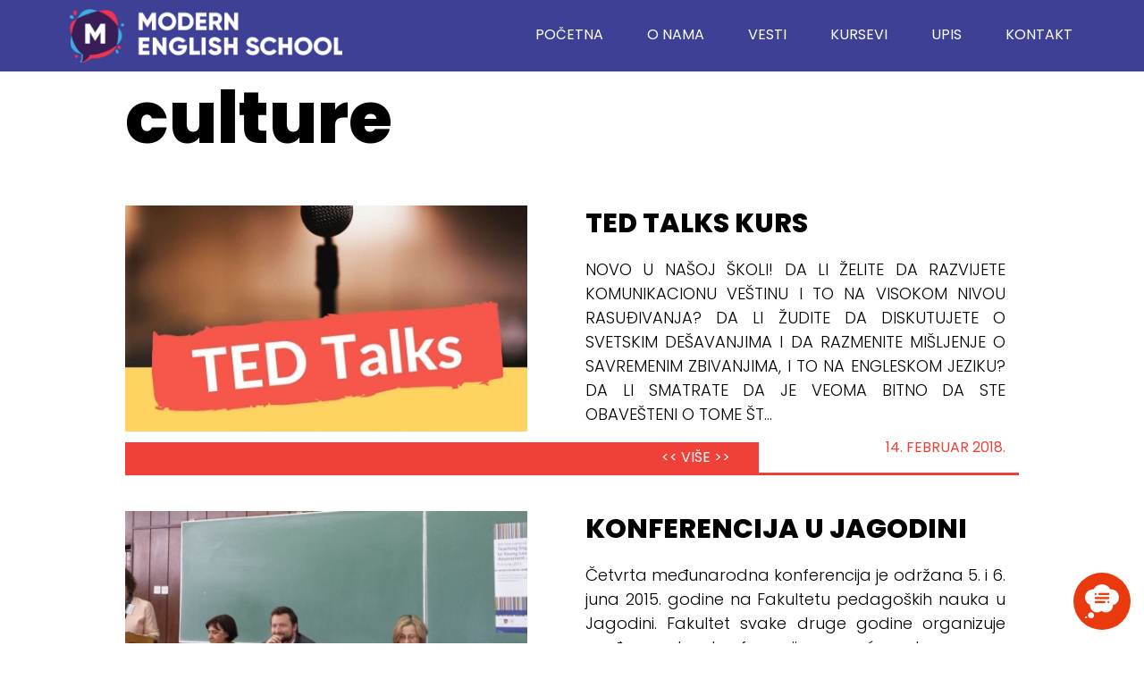

--- FILE ---
content_type: text/html; charset=UTF-8
request_url: https://www.engleskijezik.com/oznake/culture/
body_size: 17796
content:
<!doctype html><html lang="sr-RS"><head><meta name='robots' content='index, follow, max-image-preview:large, max-snippet:-1, max-video-preview:-1'/><meta charset='UTF-8'/><meta name='viewport' content='width=device-width, initial-scale=1, maximum-scale=5, user-scalable=yes'/><meta name='author' content='Modern English School'/><meta name='web_author' content='Srkileee, https://srkileee.com'/><link rel='dns-prefetch' href='https://srkileee.com'/><link rel='profile' href='https://gmpg.org/xfn/11'/><title>culture &#8226; Oznaka &#8226; Modern English School</title><meta name="description" content="Tekstovi označeni sa culture"/><link rel="canonical" href="https://www.engleskijezik.com/oznake/culture/"/><meta property="og:locale" content="sr_RS"/><meta property="og:title" content="culture &#8226; Oznaka &#8226; Modern English School"/><meta property="og:description" content="Tekstovi označeni sa culture"/><meta property="og:url" content="https://www.engleskijezik.com/oznake/culture/"/><meta property="og:site_name" content="Modern English School"/><meta property="og:image" content="https://www.engleskijezik.com/wp-content/uploads/2022/09/default-20220907-142256.jpg"/><meta property="og:image:width" content="1280"/><meta property="og:image:height" content="720"/><meta property="og:image:type" content="image/jpeg"/><meta name="twitter:card" content="summary_large_image"/><script type="application/ld+json" class="yoast-schema-graph">{"@context":"https://schema.org","@graph":[{"@type":"CollectionPage","@id":"https://www.engleskijezik.com/oznake/culture/","url":"https://www.engleskijezik.com/oznake/culture/","name":"culture &#8226; Oznaka &#8226; Modern English School","isPartOf":{"@id":"https://www.engleskijezik.com/#website"},"primaryImageOfPage":{"@id":"https://www.engleskijezik.com/oznake/culture/#primaryimage"},"image":{"@id":"https://www.engleskijezik.com/oznake/culture/#primaryimage"},"thumbnailUrl":"https://www.engleskijezik.com/wp-content/uploads/2018/02/TED-Talks.jpg","description":"Tekstovi označeni sa culture","breadcrumb":{"@id":"https://www.engleskijezik.com/oznake/culture/#breadcrumb"},"inLanguage":"sr-RS"},{"@type":"ImageObject","inLanguage":"sr-RS","@id":"https://www.engleskijezik.com/oznake/culture/#primaryimage","url":"https://www.engleskijezik.com/wp-content/uploads/2018/02/TED-Talks.jpg","contentUrl":"https://www.engleskijezik.com/wp-content/uploads/2018/02/TED-Talks.jpg","width":1080,"height":834,"caption":"Ted Talks"},{"@type":"BreadcrumbList","@id":"https://www.engleskijezik.com/oznake/culture/#breadcrumb","itemListElement":[{"@type":"ListItem","position":1,"name":"Početna","item":"https://www.engleskijezik.com/"},{"@type":"ListItem","position":2,"name":"culture"}]},{"@type":"WebSite","@id":"https://www.engleskijezik.com/#website","url":"https://www.engleskijezik.com/","name":"Modern English School","description":"Škola stranih jezika • Engleski jezik • Beograd","publisher":{"@id":"https://www.engleskijezik.com/#organization"},"potentialAction":[{"@type":"SearchAction","target":{"@type":"EntryPoint","urlTemplate":"https://www.engleskijezik.com/?s={search_term_string}"},"query-input":{"@type":"PropertyValueSpecification","valueRequired":true,"valueName":"search_term_string"}}],"inLanguage":"sr-RS"},{"@type":"Organization","@id":"https://www.engleskijezik.com/#organization","name":"Modern English School","url":"https://www.engleskijezik.com/","logo":{"@type":"ImageObject","inLanguage":"sr-RS","@id":"https://www.engleskijezik.com/#/schema/logo/image/","url":"https://www.engleskijezik.com/wp-content/uploads/2022/11/logo-20221119-203211.png","contentUrl":"https://www.engleskijezik.com/wp-content/uploads/2022/11/logo-20221119-203211.png","width":512,"height":511,"caption":"Modern English School"},"image":{"@id":"https://www.engleskijezik.com/#/schema/logo/image/"},"sameAs":["https://www.facebook.com/modernes","https://www.linkedin.com/company/modern-english-school/","https://www.instagram.com/modernenglishschool/"]}]}</script><style id='wp-img-auto-sizes-contain-inline-css' type='text/css'>img:is([sizes=auto i],[sizes^="auto," i]){contain-intrinsic-size:3000px 1500px}/*# sourceURL=wp-img-auto-sizes-contain-inline-css */</style><style id='classic-theme-styles-inline-css' type='text/css'>/** * These rules are needed for backwards compatibility. * They should match the button element rules in the base theme.json file. */.wp-block-button__link {color: #ffffff;background-color: #32373c;border-radius: 9999px; /* 100% causes an oval, but any explicit but really high value retains the pill shape. *//* This needs a low specificity so it won't override the rules from the button element if defined in theme.json. */box-shadow: none;text-decoration: none;/* The extra 2px are added to size solids the same as the outline versions.*/padding: calc(0.667em + 2px) calc(1.333em + 2px);font-size: 1.125em;}.wp-block-file__button {background: #32373c;color: #ffffff;text-decoration: none;}/*# sourceURL=/wp-includes/css/classic-themes.css */</style><style id='dominant-color-styles-inline-css' type='text/css'>img[data-dominant-color]:not(.has-transparency) { background-color: var(--dominant-color); }/*# sourceURL=dominant-color-styles-inline-css */</style><link rel='stylesheet' id='srkileee-chatbot-css' href='https://www.engleskijezik.com/wp-content/plugins/srkileee-chatbot/css/chatbot.min.css?ver=1.0' type='text/css' media='all'/><link rel='stylesheet' id='srkileee-main-css' href='https://www.engleskijezik.com/wp-content/themes/srkileee/css/main.min.css?ver=1760204009' type='text/css' media='all'/><link rel='stylesheet' id='js_composer_front-css' href='https://www.engleskijezik.com/wp-content/plugins/js_composer/assets/css/js_composer.min.css?ver=8.7.2' type='text/css' media='all'/><script></script><style>.kb-user { background-color: #e9390d; color: #ffffff; } .kb-bot { background-color: #f6f6f6; color: #000000; }</style><link rel="icon" href="https://www.engleskijezik.com/wp-content/uploads/2022/11/logo-20221119-203211-100x100.png" sizes="32x32"/><link rel="icon" href="https://www.engleskijezik.com/wp-content/uploads/2022/11/logo-20221119-203211-300x300.png" sizes="192x192"/><link rel="apple-touch-icon" href="https://www.engleskijezik.com/wp-content/uploads/2022/11/logo-20221119-203211-300x300.png"/><meta name="msapplication-TileImage" content="https://www.engleskijezik.com/wp-content/uploads/2022/11/logo-20221119-203211-300x300.png"/><noscript><style> .wpb_animate_when_almost_visible { opacity: 1; }</style></noscript><meta name="DC.title" content="Modern English School"/><meta name="geo.region" content="RS-00"/><meta name="geo.placename" content="Belgrade"/><meta name="geo.position" content="44.818194;20.466902"/><meta name="ICBM" content="44.818194, 20.466902"/><link rel="preconnect" href="https://www.google.com"><link rel="preconnect" href="https://www.gstatic.com" crossorigin><link rel='preconnect' href='https://statistics.srkileee.com'/><link rel='preconnect' href='https://www.googletagmanager.com'/><link rel='preconnect' href='https://www.clarity.ms'/><script>(function(w,d,s,l,i){w[l]=w[l]||[];w[l].push({'gtm.start': new Date().getTime(),event:'gtm.js'});var f=d.getElementsByTagName(s)[0], j=d.createElement(s),dl=l!='dataLayer'?'&l='+l:'';j.async=true;j.src= 'https://www.googletagmanager.com/gtm.js?id='+i+dl;f.parentNode.insertBefore(j,f); })(window,document,'script','dataLayer','GTM-NK9MZ4B');</script><style id='global-styles-inline-css' type='text/css'>
:root{--wp--preset--aspect-ratio--square: 1;--wp--preset--aspect-ratio--4-3: 4/3;--wp--preset--aspect-ratio--3-4: 3/4;--wp--preset--aspect-ratio--3-2: 3/2;--wp--preset--aspect-ratio--2-3: 2/3;--wp--preset--aspect-ratio--16-9: 16/9;--wp--preset--aspect-ratio--9-16: 9/16;--wp--preset--color--black: #000000;--wp--preset--color--cyan-bluish-gray: #abb8c3;--wp--preset--color--white: #ffffff;--wp--preset--color--pale-pink: #f78da7;--wp--preset--color--vivid-red: #cf2e2e;--wp--preset--color--luminous-vivid-orange: #ff6900;--wp--preset--color--luminous-vivid-amber: #fcb900;--wp--preset--color--light-green-cyan: #7bdcb5;--wp--preset--color--vivid-green-cyan: #00d084;--wp--preset--color--pale-cyan-blue: #8ed1fc;--wp--preset--color--vivid-cyan-blue: #0693e3;--wp--preset--color--vivid-purple: #9b51e0;--wp--preset--gradient--vivid-cyan-blue-to-vivid-purple: linear-gradient(135deg,rgb(6,147,227) 0%,rgb(155,81,224) 100%);--wp--preset--gradient--light-green-cyan-to-vivid-green-cyan: linear-gradient(135deg,rgb(122,220,180) 0%,rgb(0,208,130) 100%);--wp--preset--gradient--luminous-vivid-amber-to-luminous-vivid-orange: linear-gradient(135deg,rgb(252,185,0) 0%,rgb(255,105,0) 100%);--wp--preset--gradient--luminous-vivid-orange-to-vivid-red: linear-gradient(135deg,rgb(255,105,0) 0%,rgb(207,46,46) 100%);--wp--preset--gradient--very-light-gray-to-cyan-bluish-gray: linear-gradient(135deg,rgb(238,238,238) 0%,rgb(169,184,195) 100%);--wp--preset--gradient--cool-to-warm-spectrum: linear-gradient(135deg,rgb(74,234,220) 0%,rgb(151,120,209) 20%,rgb(207,42,186) 40%,rgb(238,44,130) 60%,rgb(251,105,98) 80%,rgb(254,248,76) 100%);--wp--preset--gradient--blush-light-purple: linear-gradient(135deg,rgb(255,206,236) 0%,rgb(152,150,240) 100%);--wp--preset--gradient--blush-bordeaux: linear-gradient(135deg,rgb(254,205,165) 0%,rgb(254,45,45) 50%,rgb(107,0,62) 100%);--wp--preset--gradient--luminous-dusk: linear-gradient(135deg,rgb(255,203,112) 0%,rgb(199,81,192) 50%,rgb(65,88,208) 100%);--wp--preset--gradient--pale-ocean: linear-gradient(135deg,rgb(255,245,203) 0%,rgb(182,227,212) 50%,rgb(51,167,181) 100%);--wp--preset--gradient--electric-grass: linear-gradient(135deg,rgb(202,248,128) 0%,rgb(113,206,126) 100%);--wp--preset--gradient--midnight: linear-gradient(135deg,rgb(2,3,129) 0%,rgb(40,116,252) 100%);--wp--preset--font-size--small: 13px;--wp--preset--font-size--medium: 20px;--wp--preset--font-size--large: 36px;--wp--preset--font-size--x-large: 42px;--wp--preset--spacing--20: 0.44rem;--wp--preset--spacing--30: 0.67rem;--wp--preset--spacing--40: 1rem;--wp--preset--spacing--50: 1.5rem;--wp--preset--spacing--60: 2.25rem;--wp--preset--spacing--70: 3.38rem;--wp--preset--spacing--80: 5.06rem;--wp--preset--shadow--natural: 6px 6px 9px rgba(0, 0, 0, 0.2);--wp--preset--shadow--deep: 12px 12px 50px rgba(0, 0, 0, 0.4);--wp--preset--shadow--sharp: 6px 6px 0px rgba(0, 0, 0, 0.2);--wp--preset--shadow--outlined: 6px 6px 0px -3px rgb(255, 255, 255), 6px 6px rgb(0, 0, 0);--wp--preset--shadow--crisp: 6px 6px 0px rgb(0, 0, 0);}:where(.is-layout-flex){gap: 0.5em;}:where(.is-layout-grid){gap: 0.5em;}body .is-layout-flex{display: flex;}.is-layout-flex{flex-wrap: wrap;align-items: center;}.is-layout-flex > :is(*, div){margin: 0;}body .is-layout-grid{display: grid;}.is-layout-grid > :is(*, div){margin: 0;}:where(.wp-block-columns.is-layout-flex){gap: 2em;}:where(.wp-block-columns.is-layout-grid){gap: 2em;}:where(.wp-block-post-template.is-layout-flex){gap: 1.25em;}:where(.wp-block-post-template.is-layout-grid){gap: 1.25em;}.has-black-color{color: var(--wp--preset--color--black) !important;}.has-cyan-bluish-gray-color{color: var(--wp--preset--color--cyan-bluish-gray) !important;}.has-white-color{color: var(--wp--preset--color--white) !important;}.has-pale-pink-color{color: var(--wp--preset--color--pale-pink) !important;}.has-vivid-red-color{color: var(--wp--preset--color--vivid-red) !important;}.has-luminous-vivid-orange-color{color: var(--wp--preset--color--luminous-vivid-orange) !important;}.has-luminous-vivid-amber-color{color: var(--wp--preset--color--luminous-vivid-amber) !important;}.has-light-green-cyan-color{color: var(--wp--preset--color--light-green-cyan) !important;}.has-vivid-green-cyan-color{color: var(--wp--preset--color--vivid-green-cyan) !important;}.has-pale-cyan-blue-color{color: var(--wp--preset--color--pale-cyan-blue) !important;}.has-vivid-cyan-blue-color{color: var(--wp--preset--color--vivid-cyan-blue) !important;}.has-vivid-purple-color{color: var(--wp--preset--color--vivid-purple) !important;}.has-black-background-color{background-color: var(--wp--preset--color--black) !important;}.has-cyan-bluish-gray-background-color{background-color: var(--wp--preset--color--cyan-bluish-gray) !important;}.has-white-background-color{background-color: var(--wp--preset--color--white) !important;}.has-pale-pink-background-color{background-color: var(--wp--preset--color--pale-pink) !important;}.has-vivid-red-background-color{background-color: var(--wp--preset--color--vivid-red) !important;}.has-luminous-vivid-orange-background-color{background-color: var(--wp--preset--color--luminous-vivid-orange) !important;}.has-luminous-vivid-amber-background-color{background-color: var(--wp--preset--color--luminous-vivid-amber) !important;}.has-light-green-cyan-background-color{background-color: var(--wp--preset--color--light-green-cyan) !important;}.has-vivid-green-cyan-background-color{background-color: var(--wp--preset--color--vivid-green-cyan) !important;}.has-pale-cyan-blue-background-color{background-color: var(--wp--preset--color--pale-cyan-blue) !important;}.has-vivid-cyan-blue-background-color{background-color: var(--wp--preset--color--vivid-cyan-blue) !important;}.has-vivid-purple-background-color{background-color: var(--wp--preset--color--vivid-purple) !important;}.has-black-border-color{border-color: var(--wp--preset--color--black) !important;}.has-cyan-bluish-gray-border-color{border-color: var(--wp--preset--color--cyan-bluish-gray) !important;}.has-white-border-color{border-color: var(--wp--preset--color--white) !important;}.has-pale-pink-border-color{border-color: var(--wp--preset--color--pale-pink) !important;}.has-vivid-red-border-color{border-color: var(--wp--preset--color--vivid-red) !important;}.has-luminous-vivid-orange-border-color{border-color: var(--wp--preset--color--luminous-vivid-orange) !important;}.has-luminous-vivid-amber-border-color{border-color: var(--wp--preset--color--luminous-vivid-amber) !important;}.has-light-green-cyan-border-color{border-color: var(--wp--preset--color--light-green-cyan) !important;}.has-vivid-green-cyan-border-color{border-color: var(--wp--preset--color--vivid-green-cyan) !important;}.has-pale-cyan-blue-border-color{border-color: var(--wp--preset--color--pale-cyan-blue) !important;}.has-vivid-cyan-blue-border-color{border-color: var(--wp--preset--color--vivid-cyan-blue) !important;}.has-vivid-purple-border-color{border-color: var(--wp--preset--color--vivid-purple) !important;}.has-vivid-cyan-blue-to-vivid-purple-gradient-background{background: var(--wp--preset--gradient--vivid-cyan-blue-to-vivid-purple) !important;}.has-light-green-cyan-to-vivid-green-cyan-gradient-background{background: var(--wp--preset--gradient--light-green-cyan-to-vivid-green-cyan) !important;}.has-luminous-vivid-amber-to-luminous-vivid-orange-gradient-background{background: var(--wp--preset--gradient--luminous-vivid-amber-to-luminous-vivid-orange) !important;}.has-luminous-vivid-orange-to-vivid-red-gradient-background{background: var(--wp--preset--gradient--luminous-vivid-orange-to-vivid-red) !important;}.has-very-light-gray-to-cyan-bluish-gray-gradient-background{background: var(--wp--preset--gradient--very-light-gray-to-cyan-bluish-gray) !important;}.has-cool-to-warm-spectrum-gradient-background{background: var(--wp--preset--gradient--cool-to-warm-spectrum) !important;}.has-blush-light-purple-gradient-background{background: var(--wp--preset--gradient--blush-light-purple) !important;}.has-blush-bordeaux-gradient-background{background: var(--wp--preset--gradient--blush-bordeaux) !important;}.has-luminous-dusk-gradient-background{background: var(--wp--preset--gradient--luminous-dusk) !important;}.has-pale-ocean-gradient-background{background: var(--wp--preset--gradient--pale-ocean) !important;}.has-electric-grass-gradient-background{background: var(--wp--preset--gradient--electric-grass) !important;}.has-midnight-gradient-background{background: var(--wp--preset--gradient--midnight) !important;}.has-small-font-size{font-size: var(--wp--preset--font-size--small) !important;}.has-medium-font-size{font-size: var(--wp--preset--font-size--medium) !important;}.has-large-font-size{font-size: var(--wp--preset--font-size--large) !important;}.has-x-large-font-size{font-size: var(--wp--preset--font-size--x-large) !important;}
/*# sourceURL=global-styles-inline-css */
</style>
<style id='core-block-supports-inline-css' type='text/css'>
/**
 * Core styles: block-supports
 */

/*# sourceURL=core-block-supports-inline-css */
</style>
</head><body class="archive tag tag-culture tag-119 wp-embed-responsive wp-theme-srkileee-framework wp-child-theme-srkileee hfeed wpb-js-composer js-comp-ver-8.7.2 vc_responsive" ><noscript><iframe src="https://www.googletagmanager.com/ns.html?id=GTM-NK9MZ4B" height="0" width="0" style="display:none;visibility:hidden"></iframe></noscript><div id="page" class="site"><header class="site-header " itemscope itemtype="https://schema.org/Organization"><div class="wrapper"><meta itemprop="image" content="https://www.engleskijezik.com/wp-content/themes/srkileee/images/logo.png"><div class="site-logo"><a href="https://www.engleskijezik.com/" title="Modern English School" rel="home"><div class="site-title" itemprop="name"><strong>Modern English School</strong></div><div class="site-description" itemprop="description"><em>Škola stranih jezika • Engleski jezik • Beograd</em> &bull; TED Talks kurs</div></a></div><nav class="main-menu"><div class="menu-glavni-meni-container"><ul id="menu-glavni-meni" class="menu-list"><li id="menu-item-510" class="menu-item menu-item-type-custom menu-item-object-custom menu-item-home menu-item-510"><a href="https://www.engleskijezik.com/">Početna</a></li><li id="menu-item-215" class="menu-item menu-item-type-post_type menu-item-object-page menu-item-215"><a rel="me" href="https://www.engleskijezik.com/o-nama/" title="О Nama">O nama</a></li><li id="menu-item-2328" class="menu-item menu-item-type-taxonomy menu-item-object-category menu-item-2328"><a href="https://www.engleskijezik.com/teme/vesti/">Vesti</a></li><li id="menu-item-216" class="menu-item menu-item-type-post_type menu-item-object-page menu-item-has-children menu-item-216"><a href="https://www.engleskijezik.com/kursevi/">Kursevi</a><ul class="sub-menu"><li id="menu-item-1703" class="menu-item menu-item-type-post_type menu-item-object-page menu-item-has-children menu-item-1703"><a href="https://www.engleskijezik.com/kursevi/kursevi-za-decu/">Kursevi za decu</a><ul class="sub-menu"><li id="menu-item-2496" class="menu-item menu-item-type-post_type menu-item-object-page menu-item-2496"><a href="https://www.engleskijezik.com/kursevi/kursevi-za-decu/3-6-godina/">3 – 6 godina</a></li><li id="menu-item-2497" class="menu-item menu-item-type-post_type menu-item-object-page menu-item-2497"><a href="https://www.engleskijezik.com/kursevi/kursevi-za-decu/mladji-osnovci/">Mlađi osnovci</a></li><li id="menu-item-2498" class="menu-item menu-item-type-post_type menu-item-object-page menu-item-2498"><a href="https://www.engleskijezik.com/kursevi/kursevi-za-decu/stariji-osnovci/">Stariji osnovci</a></li><li id="menu-item-2499" class="menu-item menu-item-type-post_type menu-item-object-page menu-item-2499"><a href="https://www.engleskijezik.com/kursevi/kursevi-za-decu/teen-kursevi/">Teen kursevi</a></li></ul></li><li id="menu-item-2511" class="menu-item menu-item-type-post_type menu-item-object-page menu-item-2511"><a href="https://www.engleskijezik.com/kursevi/kursevi-za-odrasle/">Kursevi za odrasle</a></li><li id="menu-item-1702" class="menu-item menu-item-type-post_type menu-item-object-page menu-item-1702"><a href="https://www.engleskijezik.com/kursevi/individualni-casovi/">Individualni časovi</a></li><li id="menu-item-1701" class="menu-item menu-item-type-post_type menu-item-object-page menu-item-has-children menu-item-1701"><a href="https://www.engleskijezik.com/kursevi/medjunarodni-ispiti/">Međunarodni ispiti</a><ul class="sub-menu"><li id="menu-item-2501" class="menu-item menu-item-type-post_type menu-item-object-page menu-item-2501"><a href="https://www.engleskijezik.com/kursevi/medjunarodni-ispiti/kembridz-ispiti/">Kembridž ispiti</a></li><li id="menu-item-561" class="menu-item menu-item-type-post_type menu-item-object-page menu-item-561"><a href="https://www.engleskijezik.com/kursevi/medjunarodni-ispiti/ielts-international-english-language-testing-system/" title="IELTS &#8211; International English Language Testing System">IELTS – International English Language Testing System</a></li><li id="menu-item-2502" class="menu-item menu-item-type-post_type menu-item-object-page menu-item-2502"><a href="https://www.engleskijezik.com/kursevi/medjunarodni-ispiti/toefl/">TOEFL</a></li><li id="menu-item-2503" class="menu-item menu-item-type-post_type menu-item-object-page menu-item-2503"><a href="https://www.engleskijezik.com/kursevi/medjunarodni-ispiti/sat/">SAT</a></li></ul></li><li id="menu-item-1699" class="menu-item menu-item-type-post_type menu-item-object-page menu-item-has-children menu-item-1699"><a href="https://www.engleskijezik.com/kursevi/specijalizovani-kursevi/">Specijalizovani kursevi</a><ul class="sub-menu"><li id="menu-item-2504" class="menu-item menu-item-type-post_type menu-item-object-page menu-item-2504"><a href="https://www.engleskijezik.com/kursevi/specijalizovani-kursevi/poslovni-engleski/">Poslovni engleski</a></li><li id="menu-item-2505" class="menu-item menu-item-type-post_type menu-item-object-page menu-item-2505"><a href="https://www.engleskijezik.com/kursevi/specijalizovani-kursevi/business-communication/">Business Communication</a></li><li id="menu-item-2506" class="menu-item menu-item-type-post_type menu-item-object-page menu-item-2506"><a href="https://www.engleskijezik.com/kursevi/specijalizovani-kursevi/talk-time/">Talk Time</a></li><li id="menu-item-2507" class="menu-item menu-item-type-post_type menu-item-object-page menu-item-2507"><a href="https://www.engleskijezik.com/kursevi/specijalizovani-kursevi/kursevi-za-preduzeca/">Kursevi za preduzeća</a></li><li id="menu-item-2508" class="menu-item menu-item-type-post_type menu-item-object-page menu-item-2508"><a href="https://www.engleskijezik.com/kursevi/specijalizovani-kursevi/sportski-engleski/">Sportski engleski</a></li><li id="menu-item-2509" class="menu-item menu-item-type-post_type menu-item-object-page menu-item-2509"><a href="https://www.engleskijezik.com/kursevi/specijalizovani-kursevi/ted-talks/">TED talks</a></li><li id="menu-item-2510" class="menu-item menu-item-type-post_type menu-item-object-page menu-item-2510"><a href="https://www.engleskijezik.com/kursevi/specijalizovani-kursevi/engleski-medicinske-radnike/">Engleski za medicinske radnike</a></li></ul></li></ul></li><li id="menu-item-218" class="menu-item menu-item-type-post_type menu-item-object-page menu-item-218"><a href="https://www.engleskijezik.com/upis/">Upis</a></li><li id="menu-item-220" class="menu-item menu-item-type-post_type menu-item-object-page menu-item-220"><a rel="contact" href="https://www.engleskijezik.com/kontakt/">Kontakt</a></li></ul></div></nav><div class="srkileee-responsive-menu-button"></div></div></header><main id="content" class="main main-tag"><div id="primary" class="main-tag-primary"><h1 class="tag-title" itemprop="name"> culture </h1><article id="post-2606" class="article-tag post-2606 post type-post status-publish format-standard has-post-thumbnail hentry category-vesti tag-beograd tag-culture tag-govor tag-it tag-konferencija tag-kurs tag-lt tag-mes tag-razvoj tag-ta tag-the tag-yle" itemscope itemtype="https://schema.org/Article"><header class="article-tag-header"><figure class="article-tag-image"><a href="https://www.engleskijezik.com/ted-talks-kurs/" rel="bookmark" title="TED Talks kurs"><img width="480" height="270" src="https://www.engleskijezik.com/wp-content/uploads/2018/02/TED-Talks-480x270.jpg" class="lazy not-transparent wp-post-image" alt="TED Talks kurs" data-original="https://www.engleskijezik.com/wp-content/uploads/2018/02/TED-Talks-480x270.jpg" title="TED Talks kurs" itemprop="image" decoding="async" fetchpriority="high" data-has-transparency="false" data-dominant-color="be8258" style="--dominant-color: #be8258;"/></a></figure><h2 class="entry-title article-tag-title" itemprop="name"><a href="https://www.engleskijezik.com/ted-talks-kurs/" title="TED Talks kurs" rel="bookmark"> TED Talks kurs </a></h2></header><div class="entry-summary article-tag-summary" itemprop="articleBody"><p>NOVO U NAŠOJ ŠKOLI! DA LI ŽELITE DA RAZVIJETE KOMUNIKACIONU VEŠTINU I TO NA VISOKOM NIVOU RASUĐIVANJA? DA LI ŽUDITE DA DISKUTUJETE O SVETSKIM DEŠAVANJIMA I DA RAZMENITE MIŠLJENJE O SAVREMENIM ZBIVANJIMA, I TO NA ENGLESKOM JEZIKU? DA LI SMATRATE DA JE VEOMA BITNO DA STE OBAVEŠTENI O TOME ŠT...</p></div><footer class="entry-meta article-tag-footer"><div class="article-meta"><span class="date updated date-link block" datetime="2018-02-14T09:25:01+01:00"><span itemprop="datePublished">14. februar 2018.</span></span><span class="byline block"><span class="byline-author">Author: </span><span class="author vcard"><a class="url fn" href="https://www.engleskijezik.com/author/jackotrades/" rel="author"><span class="photo"><img alt='Jack OTrades' title='Jack OTrades' src='https://secure.gravatar.com/avatar/541374efce52b522b6bf47ebc96e9554b48b875ccba356467bfc93f8f56d4b68?s=46&#038;d=monsterid&#038;r=g&#038;f=webp' srcset='https://secure.gravatar.com/avatar/541374efce52b522b6bf47ebc96e9554b48b875ccba356467bfc93f8f56d4b68?s=92&#038;d=monsterid&#038;r=g&#038;f=webp 2x' class='avatar avatar-46 photo avatar avatar-46 photo' height='46' width='46' loading='lazy' fetchpriority='low' decoding='async'/></span><span class="given-name" itemprop="author">Jack OTrades</span></a></span></span><span class="views block">Pregledano: 2109 pregleda</span></div></footer><div class="srkileee-read-more"><a href="https://www.engleskijezik.com/ted-talks-kurs/" title="TED Talks kurs" rel="bookmark"><< VIŠE >></a></div></article><article id="post-2115" class="article-tag post-2115 post type-post status-publish format-standard has-post-thumbnail hentry category-blog category-vesti tag-ana tag-assessment tag-culture tag-diskusija tag-elt tag-engleski tag-fakultet-u-kragujevcu tag-godisnja tag-govor tag-it tag-ivana-milo tag-ivana-milosevic tag-jagodina tag-konferencija tag-lt tag-modern-english-school tag-nbs tag-pedagoski-fakultet tag-seminar tag-skills tag-strucno-usavrsavanje tag-ta tag-tbi tag-teyl tag-the tag-theme-based-instruction tag-uk tag-uspeh tag-uzrast tag-vera-savic" itemscope itemtype="https://schema.org/Article"><header class="article-tag-header"><figure class="article-tag-image"><a href="https://www.engleskijezik.com/konferencija-u-jagodini/" rel="bookmark" title="Konferencija u Jagodini"><img width="480" height="270" src="https://www.engleskijezik.com/wp-content/uploads/2015/08/jagodina1-480x270.jpg" class="lazy not-transparent wp-post-image" alt="Konferencija u Jagodini" data-original="https://www.engleskijezik.com/wp-content/uploads/2015/08/jagodina1-480x270.jpg" title="Konferencija u Jagodini" itemprop="image" decoding="async" data-has-transparency="false" data-dominant-color="7f7a71" style="--dominant-color: #7f7a71;"/></a></figure><h2 class="entry-title article-tag-title" itemprop="name"><a href="https://www.engleskijezik.com/konferencija-u-jagodini/" title="Konferencija u Jagodini" rel="bookmark"> Konferencija u Jagodini </a></h2></header><div class="entry-summary article-tag-summary" itemprop="articleBody"><p>Četvrta međunarodna konferencija je održana 5. i 6. juna 2015. godine na Fakultetu pedagoških nauka u Jagodini. Fakultet svake druge godine organizuje međunarodnu konferenciju posvećenu temama u oblasti nastave engleskog jezika za učenike mlađeg uzrasta na kojoj okuplja eminenetne stručnjak...</p></div><footer class="entry-meta article-tag-footer"><div class="article-meta"><span class="date updated date-link block" datetime="2015-07-09T03:00:36+02:00"><span itemprop="datePublished">9. jul 2015.</span></span><span class="byline block"><span class="byline-author">Author: </span><span class="author vcard"><a class="url fn" href="https://www.engleskijezik.com/author/ivana/" rel="author"><span class="photo"><img alt='Ivana Milošević' title='Ivana Milošević' src='https://secure.gravatar.com/avatar/bfc4641db6026a7b3aa1cfd1f9b11e99cbee71911ae3eeaacdf8ce5230dc091c?s=46&#038;d=monsterid&#038;r=g&#038;f=webp' srcset='https://secure.gravatar.com/avatar/bfc4641db6026a7b3aa1cfd1f9b11e99cbee71911ae3eeaacdf8ce5230dc091c?s=92&#038;d=monsterid&#038;r=g&#038;f=webp 2x' class='avatar avatar-46 photo avatar avatar-46 photo' height='46' width='46' loading='lazy' fetchpriority='low' decoding='async'/></span><span class="given-name" itemprop="author">Ivana Milošević</span></a></span></span><span class="views block">Pregledano: 2082 pregleda</span></div></footer><div class="srkileee-read-more"><a href="https://www.engleskijezik.com/konferencija-u-jagodini/" title="Konferencija u Jagodini" rel="bookmark"><< VIŠE >></a></div></article><article id="post-1020" class="article-tag post-1020 post type-post status-publish format-standard has-post-thumbnail hentry category-blog category-vesti tag-107 tag-6-sati tag-cambridge tag-cambridge-university-press tag-culture tag-engleski tag-global-english tag-jagodina tag-konferencija tag-lt tag-mark-andrews tag-nastavnici tag-nenad-tomovic tag-nina-lauder tag-oxford-university-press tag-pearson tag-pedagoski-fakultet tag-program tag-radionica tag-sertifikat tag-ta tag-yle" itemscope itemtype="https://schema.org/Article"><header class="article-tag-header"><figure class="article-tag-image"><a href="https://www.engleskijezik.com/integrating-culture-and-language-teaching-jagodina/" rel="bookmark" title="Integrating Culture and Language Teaching, Jagodina"><img width="480" height="270" src="https://www.engleskijezik.com/wp-content/uploads/2013/01/20120601_123542-480x270.jpg" class="lazy not-transparent wp-post-image" alt="Integrating Culture and Language Teaching, Jagodina" data-original="https://www.engleskijezik.com/wp-content/uploads/2013/01/20120601_123542-480x270.jpg" title="Integrating Culture and Language Teaching, Jagodina" itemprop="image" decoding="async" data-has-transparency="false" data-dominant-color="44403e" style="--dominant-color: #44403e;"/></a></figure><h2 class="entry-title article-tag-title" itemprop="name"><a href="https://www.engleskijezik.com/integrating-culture-and-language-teaching-jagodina/" title="Integrating Culture and Language Teaching, Jagodina" rel="bookmark"> Integrating Culture and Language Teaching, Jagodina </a></h2></header><div class="entry-summary article-tag-summary" itemprop="articleBody"><p>Dvodnevna konferencija iz oblasti integracije nastave engleskog jezika sa  kulturom je održana na Pedagoškom fakultetu (Univerzitet u Kragujevcu)  1. i 2. juna 2012. godine. Na konferenciji je bilo 20 predavača, među kojima su bili univerzitetski nastavnici metodike nastave engleskog jezik...</p></div><footer class="entry-meta article-tag-footer"><div class="article-meta"><span class="date updated date-link block" datetime="2012-06-01T01:25:13+02:00"><span itemprop="datePublished">1. jun 2012.</span></span><span class="byline block"><span class="byline-author">Author: </span><span class="author vcard"><a class="url fn" href="https://www.engleskijezik.com/author/ivana/" rel="author"><span class="photo"><img alt='Ivana Milošević' title='Ivana Milošević' src='https://secure.gravatar.com/avatar/bfc4641db6026a7b3aa1cfd1f9b11e99cbee71911ae3eeaacdf8ce5230dc091c?s=46&#038;d=monsterid&#038;r=g&#038;f=webp' srcset='https://secure.gravatar.com/avatar/bfc4641db6026a7b3aa1cfd1f9b11e99cbee71911ae3eeaacdf8ce5230dc091c?s=92&#038;d=monsterid&#038;r=g&#038;f=webp 2x' class='avatar avatar-46 photo avatar avatar-46 photo' height='46' width='46' loading='lazy' fetchpriority='low' decoding='async'/></span><span class="given-name" itemprop="author">Ivana Milošević</span></a></span></span><span class="views block">Pregledano: 2054 pregleda</span></div></footer><div class="srkileee-read-more"><a href="https://www.engleskijezik.com/integrating-culture-and-language-teaching-jagodina/" title="Integrating Culture and Language Teaching, Jagodina" rel="bookmark"><< VIŠE >></a></div></article><nav class="navigation"></nav></div></main><footer class="site-footer site-info"><div class="wrapper"><div class="adresa footer-block"><svg version="1.2" xmlns="http://www.w3.org/2000/svg" viewBox="0 0 305 60" width="305" height="60" class="footer-logo"><defs><image width="305" height="60" id="img1" href="[data-uri]"/></defs><style></style><use href="#img1" transform="matrix(1,0,0,1,0,0)"/></svg><h4>KONTAKT</h4><p><a class="email-footer" href="mailto:m&#111;&#100;er&#110;&#101;s&#64;&#108;iv&#101;.co&#109;" title="mo&#100;e&#114;&#110;es&#64;l&#105;&#118;&#101;.co&#109;">&#109;odern&#101;&#115;&#64;&#108;&#105;ve.&#99;&#111;m</a></p><h5>BEOGRAD, CENTAR 1</h5><p>Džordža Vašingtona 2, II; +381(11) 3340038</p><h5>BEOGRAD, CENTAR 2</h5><p>Osmana Đikića 30a, lokal 1; +381(11)3340038, +381(63)304155</p><h5>NOVA PAZOVA</h5><p>Njegoševa 26, ulaz iz Žarka Zrenjanina; +381(63)7109958</p></div><div class="social footer-block"><h4>FOLLOW US</h4><ul><li><a href="https://www.facebook.com/modernes/" title="Facebook" class="facebook-icon">Facebook</a></li><li><a href="https://www.instagram.com/modernenglishschool/" title="YouTube" class="instagram-icon">Instagram</a></li><li><a href="https://www.linkedin.com/company/modern-english-school/" title="LinkedIn" class="linkedin-icon">LinkedIn</a></li><li><a href="https://www.engleskijezik.com/feed/" title="RSS" class="rss-icon">RSS</a></li></ul></div></div><div class="goTop" title="Vratite se na vrh" role="button" aria-label="Vratite se na vrh"></div><div id="copyright"> Copyright &copy; 2026, Modern English School. Sva prava zadržana. Napravio <a href="https://srkileee.com/" title="Srkileee">Srkileee</a></div></footer><div class="srkileee-responsive"><div class="srkileee-responsive-menu"><svg version="1.2" xmlns="http://www.w3.org/2000/svg" viewBox="0 0 203 40" width="203" height="40"><defs><image width="305" height="60" id="img1" href="[data-uri]"/></defs><style></style><use href="#img1" transform="matrix(.666,0,0,.667,0,0)"/></svg><div class="menu-glavni-meni-container"><ul id="menu-glavni-meni-1" class="responsive-menu-list"><li class="menu-item menu-item-type-custom menu-item-object-custom menu-item-home menu-item-510"><a href="https://www.engleskijezik.com/">Početna</a></li><li class="menu-item menu-item-type-post_type menu-item-object-page menu-item-215"><a rel="me" href="https://www.engleskijezik.com/o-nama/" title="О Nama">O nama</a></li><li class="menu-item menu-item-type-taxonomy menu-item-object-category menu-item-2328"><a href="https://www.engleskijezik.com/teme/vesti/">Vesti</a></li><li class="menu-item menu-item-type-post_type menu-item-object-page menu-item-has-children menu-item-216"><a href="https://www.engleskijezik.com/kursevi/">Kursevi</a><ul class="sub-menu"><li class="menu-item menu-item-type-post_type menu-item-object-page menu-item-has-children menu-item-1703"><a href="https://www.engleskijezik.com/kursevi/kursevi-za-decu/">Kursevi za decu</a><ul class="sub-menu"><li class="menu-item menu-item-type-post_type menu-item-object-page menu-item-2496"><a href="https://www.engleskijezik.com/kursevi/kursevi-za-decu/3-6-godina/">3 – 6 godina</a></li><li class="menu-item menu-item-type-post_type menu-item-object-page menu-item-2497"><a href="https://www.engleskijezik.com/kursevi/kursevi-za-decu/mladji-osnovci/">Mlađi osnovci</a></li><li class="menu-item menu-item-type-post_type menu-item-object-page menu-item-2498"><a href="https://www.engleskijezik.com/kursevi/kursevi-za-decu/stariji-osnovci/">Stariji osnovci</a></li><li class="menu-item menu-item-type-post_type menu-item-object-page menu-item-2499"><a href="https://www.engleskijezik.com/kursevi/kursevi-za-decu/teen-kursevi/">Teen kursevi</a></li></ul></li><li class="menu-item menu-item-type-post_type menu-item-object-page menu-item-2511"><a href="https://www.engleskijezik.com/kursevi/kursevi-za-odrasle/">Kursevi za odrasle</a></li><li class="menu-item menu-item-type-post_type menu-item-object-page menu-item-1702"><a href="https://www.engleskijezik.com/kursevi/individualni-casovi/">Individualni časovi</a></li><li class="menu-item menu-item-type-post_type menu-item-object-page menu-item-has-children menu-item-1701"><a href="https://www.engleskijezik.com/kursevi/medjunarodni-ispiti/">Međunarodni ispiti</a><ul class="sub-menu"><li class="menu-item menu-item-type-post_type menu-item-object-page menu-item-2501"><a href="https://www.engleskijezik.com/kursevi/medjunarodni-ispiti/kembridz-ispiti/">Kembridž ispiti</a></li><li class="menu-item menu-item-type-post_type menu-item-object-page menu-item-561"><a href="https://www.engleskijezik.com/kursevi/medjunarodni-ispiti/ielts-international-english-language-testing-system/" title="IELTS &#8211; International English Language Testing System">IELTS – International English Language Testing System</a></li><li class="menu-item menu-item-type-post_type menu-item-object-page menu-item-2502"><a href="https://www.engleskijezik.com/kursevi/medjunarodni-ispiti/toefl/">TOEFL</a></li><li class="menu-item menu-item-type-post_type menu-item-object-page menu-item-2503"><a href="https://www.engleskijezik.com/kursevi/medjunarodni-ispiti/sat/">SAT</a></li></ul></li><li class="menu-item menu-item-type-post_type menu-item-object-page menu-item-has-children menu-item-1699"><a href="https://www.engleskijezik.com/kursevi/specijalizovani-kursevi/">Specijalizovani kursevi</a><ul class="sub-menu"><li class="menu-item menu-item-type-post_type menu-item-object-page menu-item-2504"><a href="https://www.engleskijezik.com/kursevi/specijalizovani-kursevi/poslovni-engleski/">Poslovni engleski</a></li><li class="menu-item menu-item-type-post_type menu-item-object-page menu-item-2505"><a href="https://www.engleskijezik.com/kursevi/specijalizovani-kursevi/business-communication/">Business Communication</a></li><li class="menu-item menu-item-type-post_type menu-item-object-page menu-item-2506"><a href="https://www.engleskijezik.com/kursevi/specijalizovani-kursevi/talk-time/">Talk Time</a></li><li class="menu-item menu-item-type-post_type menu-item-object-page menu-item-2507"><a href="https://www.engleskijezik.com/kursevi/specijalizovani-kursevi/kursevi-za-preduzeca/">Kursevi za preduzeća</a></li><li class="menu-item menu-item-type-post_type menu-item-object-page menu-item-2508"><a href="https://www.engleskijezik.com/kursevi/specijalizovani-kursevi/sportski-engleski/">Sportski engleski</a></li><li class="menu-item menu-item-type-post_type menu-item-object-page menu-item-2509"><a href="https://www.engleskijezik.com/kursevi/specijalizovani-kursevi/ted-talks/">TED talks</a></li><li class="menu-item menu-item-type-post_type menu-item-object-page menu-item-2510"><a href="https://www.engleskijezik.com/kursevi/specijalizovani-kursevi/engleski-medicinske-radnike/">Engleski za medicinske radnike</a></li></ul></li></ul></li><li class="menu-item menu-item-type-post_type menu-item-object-page menu-item-218"><a href="https://www.engleskijezik.com/upis/">Upis</a></li><li class="menu-item menu-item-type-post_type menu-item-object-page menu-item-220"><a rel="contact" href="https://www.engleskijezik.com/kontakt/">Kontakt</a></li></ul></div></div></div></div><div class="kb-chat-wrapper" style="background-color:#ffffff"><h2 style="color:#000000">Modern English School</h2><button class="kb-chat-close" style="color:#000000" aria-label="Close">&times;</button><ul class="kb-chat-messages" aria-live="polite"></ul><form class="kb-chat-form" autocomplete="off"><label class="screen-reader-text" for="kb-chat-message">Question</label><input id="kb-chat-message" name="message" type="text" placeholder="Write a question…" required/><button type="submit">Send</button></form></div><div class="chatbot-button"></div><script type="speculationrules">{"prerender":[{"source":"document","where":{"and":[{"href_matches":"/*"},{"not":{"href_matches":["/wp-*.php","/wp-admin/*","/wp-content/uploads/*","/wp-content/*","/wp-content/plugins/*","/wp-content/themes/srkileee/*","/wp-content/themes/srkileee-framework/*","/*\\?(.+)"]}},{"not":{"selector_matches":"a[rel~=\"nofollow\"]"}},{"not":{"selector_matches":".no-prerender, .no-prerender a"}},{"not":{"selector_matches":".no-prefetch, .no-prefetch a"}}]},"eagerness":"moderate"}]}</script><script type="module">/* <![CDATA[ */console.info( "[Optimization Detective] Page is not optimized because the REST API for storing URL Metrics is not available." );//# sourceURL=od-print-disabled-reasons-1/* ]]> */</script><script type="text/javascript" src="https://www.engleskijezik.com/wp-content/themes/srkileee/js/jquery.min.js?ver=3.7.1" id="jquery-core-js"></script><script type="text/javascript" id="srkileee-chatbot-js-extra">/* <![CDATA[ */var SrkileeeChatbotSettings = {"restUrl":"https://www.engleskijezik.com/api/chatbot/v1/query"};//# sourceURL=srkileee-chatbot-js-extra/* ]]> */</script><script type="text/javascript" src="https://www.engleskijezik.com/wp-content/plugins/srkileee-chatbot/js/chatbot.min.js?ver=1.0" id="srkileee-chatbot-js"></script><script type="text/javascript" src="https://www.engleskijezik.com/wp-content/themes/srkileee/js/jquery-migrate.min.js?ver=3.5.0" id="jquery-migrate-js"></script><script type="text/javascript" src="https://www.engleskijezik.com/wp-content/plugins/js_composer/assets/js/dist/js_composer_front.min.js?ver=8.7.2" id="wpb_composer_front_js-js"></script><script type="text/javascript" src="https://www.engleskijezik.com/wp-content/themes/srkileee/js/srkileee-site-functions.min.js?ver=1760204075" id="srkileee-site-functions-js"></script><script></script></body></html>

--- FILE ---
content_type: text/css
request_url: https://www.engleskijezik.com/wp-content/plugins/srkileee-chatbot/css/chatbot.min.css?ver=1.0
body_size: 84
content:
.kb-chat-wrapper{border:1px solid #f6f6f6;padding:15px;max-width:450px;position:fixed;bottom:15px;right:15px;z-index:10000;border-radius:8px;box-shadow:rgba(0,0,0,.05) 0 .48px 2.41px -.38px,rgba(0,0,0,.17) 0 4px 20px -.75px;display:none;}.kb-chat-messages{list-style:none;margin:0;padding:0;max-height:80vh;overflow-y:auto;}.kb-chat-messages li{margin-bottom:8px;padding:8px 10px;border-radius:8px;}.kb-user{font-weight:400;text-align:right;font-size:14px;line-height:1.5;}.kb-bot{font-weight:400;font-size:14px;line-height:1.5;}.kb-chat-form{display:flex;margin-top:8px;align-items:center;}.kb-chat-form label{display:none;}.kb-chat-form input[type=text]{flex:1;padding:6px;border-radius:16px;font-size:1.6rem;line-height:1;min-height:40px;height:40px;}.kb-chat-form button{padding:6px 12px;margin:5px 0 5px 5px;font-size:1.6rem;border-radius:25px;background-color:#e9390d;color:#fff;border:1px solid #e9390d;}.kb-chat-article{margin-bottom:15px;overflow-x:hidden;}.kb-chat-article p{font-size:15px;}.kb-chat-article:last-of-type{margin-bottom:0;}.kb-chat-article-title{font-size:16px;line-height:1.5;font-weight:600;}.kb-chat-article .post-thumbnail{display:block;float:left;margin:0 10px 0 0;max-width:180px;}.kb-chat-close{position:absolute;top:-10px;right:0;background:transparent;border:none;font-size:24px;cursor:pointer;}.kb-chat-close:hover{color:#e9390d;background-color:transparent;}.chatbot-button{background-image:url('../images/chatbot.png');background-position:center;background-size:60%;background-repeat:no-repeat;position:fixed;bottom:15px;right:15px;z-index:10001;border-radius:100%;background-color:#e9390d;width:64px;height:64px;cursor:pointer;outline:none;overflow:hidden;}.chatbot-button{cursor:pointer;outline:none;overflow:hidden;}

--- FILE ---
content_type: text/css
request_url: https://www.engleskijezik.com/wp-content/themes/srkileee/css/main.min.css?ver=1760204009
body_size: 13067
content:
*,a:active,a:hover{outline:0}body,html{-webkit-font-smoothing:subpixel-antialiased}.clear,.clear:after,.format-status .entry-header:after,.wrapper:after,hr{clear:both}a:focus,a:hover,body,mark{color:#000}a,body,ins,p{text-decoration:none}blockquote,p{line-height:1.5}button,input,table td{line-height:normal}#warning,sub,sup{position:relative}#warning,.top{margin-top:0}embed,iframe,img,object,video{max-width:100%}*{-moz-box-sizing:border-box;-webkit-box-sizing:border-box;box-sizing:border-box;}article,aside,details,figcaption,figure,footer,header,hgroup,main,nav,section,summary{display:block}audio,canvas,video{display:inline-block}audio:not([controls]){display:none;height:0}[hidden],template{display:none}html{font-family:sans-serif;font-size:.625em;}a{background:0 0;color:#3e4095;outline:0!important;height:100%}a:focus{outline:dotted thin}h1{font-size:2em}abbr[title]{border-bottom:1px dotted}b,strong{font-weight:700}mark{background:#ff0}code,kbd,pre,samp{font-family:monospace,serif;font-size:1em}q{quotes:"\201C" "\201D" "\2018" "\2019"}small{font-size:80%}sub,sup{font-size:75%;height:0;line-height:1;vertical-align:baseline}sup{top:-.5em;bottom:1em}sub{bottom:-.25em;top:.5em}svg:not(:root){overflow:hidden}figure{margin:0}button,input,select,textarea{font-family:inherit;font-size:100%;margin:0}@font-face{font-family:'Poppins';src:url('../fonts/Poppins-Bold.woff2') format('woff2'),url('../fonts/Poppins-Bold.woff') format('woff');font-weight:bold;font-style:normal;font-display:swap;}@font-face{font-family:'Poppins';src:url('../fonts/Poppins-ExtraBold.woff2') format('woff2'),url('../fonts/Poppins-ExtraBold.woff') format('woff');font-weight:bold;font-style:normal;font-display:swap;}@font-face{font-family:'Poppins';src:url('../fonts/Poppins-Black.woff2') format('woff2'),url('../fonts/Poppins-Black.woff') format('woff');font-weight:900;font-style:normal;font-display:swap;}@font-face{font-family:'Poppins';src:url('../fonts/Poppins-ExtraLight.woff2') format('woff2'),url('../fonts/Poppins-ExtraLight.woff') format('woff');font-weight:200;font-style:normal;font-display:swap;}@font-face{font-family:'Poppins';src:url('../fonts/Poppins-Italic.woff2') format('woff2'),url('../fonts/Poppins-Italic.woff') format('woff');font-weight:normal;font-style:italic;font-display:swap;}@font-face{font-family:'Poppins';src:url('../fonts/Poppins-ExtraLightItalic.woff2') format('woff2'),url('../fonts/Poppins-ExtraLightItalic.woff') format('woff');font-weight:200;font-style:italic;font-display:swap;}@font-face{font-family:'Poppins';src:url('../fonts/Poppins-ExtraBoldItalic.woff2') format('woff2'),url('../fonts/Poppins-ExtraBoldItalic.woff') format('woff');font-weight:bold;font-style:italic;font-display:swap;}@font-face{font-family:'Poppins';src:url('../fonts/Poppins-SemiBold.woff2') format('woff2'),url('../fonts/Poppins-SemiBold.woff') format('woff');font-weight:600;font-style:normal;font-display:swap;}@font-face{font-family:'Poppins';src:url('../fonts/Poppins-SemiBoldItalic.woff2') format('woff2'),url('../fonts/Poppins-SemiBoldItalic.woff') format('woff');font-weight:600;font-style:italic;font-display:swap;}@font-face{font-family:'Poppins';src:url('../fonts/Poppins-BlackItalic.woff2') format('woff2'),url('../fonts/Poppins-BlackItalic.woff') format('woff');font-weight:900;font-style:italic;font-display:swap;}@font-face{font-family:'Poppins';src:url('../fonts/Poppins-Medium.woff2') format('woff2'),url('../fonts/Poppins-Medium.woff') format('woff');font-weight:500;font-style:normal;font-display:swap;}@font-face{font-family:'Poppins';src:url('../fonts/Poppins-MediumItalic.woff2') format('woff2'),url('../fonts/Poppins-MediumItalic.woff') format('woff');font-weight:500;font-style:italic;font-display:swap;}@font-face{font-family:'Poppins';src:url('../fonts/Poppins-BoldItalic.woff2') format('woff2'),url('../fonts/Poppins-BoldItalic.woff') format('woff');font-weight:bold;font-style:italic;font-display:swap;}@font-face{font-family:'Poppins';src:url('../fonts/Poppins-Regular.woff2') format('woff2'),url('../fonts/Poppins-Regular.woff') format('woff');font-weight:normal;font-style:normal;font-display:swap;}@font-face{font-family:'Poppins';src:url('../fonts/Poppins-LightItalic.woff2') format('woff2'),url('../fonts/Poppins-LightItalic.woff') format('woff');font-weight:300;font-style:italic;font-display:swap;}@font-face{font-family:'Poppins';src:url('../fonts/Poppins-Thin.woff2') format('woff2'),url('../fonts/Poppins-Thin.woff') format('woff');font-weight:100;font-style:normal;font-display:swap;}@font-face{font-family:'Poppins';src:url('../fonts/Poppins-Light.woff2') format('woff2'),url('../fonts/Poppins-Light.woff') format('woff');font-weight:300;font-style:normal;font-display:swap;}@font-face{font-family:'Poppins';src:url('../fonts/Poppins-ThinItalic.woff2') format('woff2'),url('../fonts/Poppins-ThinItalic.woff') format('woff');font-weight:100;font-style:italic;font-display:swap;}body,h1,h2,h3,h4,h5,h6{font-family:'Poppins',sans-serif;font-style:normal;font-variant:normal}button,select{text-transform:none}button,html input[type=button],input[type=reset],input[type=submit]{-webkit-appearance:button;appearance:button;cursor:pointer}button[disabled],html input[disabled]{cursor:default}input[type=checkbox],input[type=radio]{padding:0}input[type=search]{-webkit-appearance:textfield;appearance:textfield}input[type=search]::-webkit-search-cancel-button{-webkit-appearance:none;appearance:none}input[type=search]::-webkit-search-decoration{-webkit-appearance:none;appearance:none}button::-moz-focus-inner{border:0;padding:0}input::-moz-focus-inner{border:0;padding:0}textarea{overflow:auto}.clear{overflow:hidden;width:100%}.clear:after,.clear:before,.format-status .entry-header:after,.format-status .entry-header:before,.wrapper:after,.wrapper:before{display:table;content:""}hr,img{display:block}a,abbr,acronym,address,applet,article,aside,audio,b,big,blockquote,body,canvas,caption,center,cite,code,dd,del,details,dfn,div,dl,dt,em,embed,fieldset,figcaption,figure,footer,form,h1,h2,h3,h4,h5,h6,header,hgroup,html,i,iframe,img,ins,kbd,label,legend,li,mark,menu,nav,object,ol,output,p,pre,q,ruby,s,samp,section,small,span,strike,strong,sub,summary,sup,table,tbody,td,tfoot,th,thead,time,tr,tt,u,ul,var,video{margin:0;padding:0;border:0;vertical-align:baseline}body{margin:0;font-size:100%;line-height:200%;font-weight:400}big,p{font-size:1.8em}hr{-moz-box-sizing:content-box;box-sizing:content-box;border-top:1px dashed #ccc;border-bottom:none;border-left:none;border-right:none;background-color:#FFF;height:1px;margin:30px 0 10px}a:link img,a:visited img,img{border:0}.navigation a,code p,pre{border-radius:3px}img{height:auto}p{text-align:justify;font-weight:300;margin-bottom:1.2em;font-style:normal;font-variant:normal}blockquote,dfn,em{font-style:italic}p:last-child{margin-bottom:0}bold,dl dt,strong,th{font-weight:700}dfn{font-weight:600}del{color:#666;text-decoration:line-through}ins{background:#fff9db}pre{white-space:pre-wrap;margin-bottom:20px}code p,pre{background:#f4f4f4;border-radius:3px;padding:15px;overflow:auto}.entry-content ol,.hide,form,html.with-featherlight{overflow:hidden}code{font-family:Monaco,courier,sans-serif}blockquote{color:rgba(170,170,170,1);font-family:Georgia,"Times New Roman",Times,serif;font-size:1.4em;quotes:none;border-radius:5px;margin-bottom:.8em;display:inline-block;width:100%;padding:15px 2% 0}blockquote:before{content:"\201C";font-size:80px;line-height:1;color:#AAA;font-style:normal;float:left;margin-right:15px}blockquote p{margin-bottom:.8em!important;font-size:80%;font-style:italic;line-height:inherit;margin-left:48px}abbr,acronym{border-bottom:1px dotted #666}address{margin:0 0 1.5em;font-style:italic}li ol,li ul{margin:0 1.5em}ul{list-style-type:disc}ol{list-style-type:decimal}dl{margin:0 0 .5em}dd{margin-left:1.5em}table{margin-bottom:1.4em;width:100%;border:1px solid #ddd;border-radius:3px;border-spacing:1px;border-collapse:separate}table td{border:1px solid #ddd;font-size:13px!important;padding:5px;border-radius:3px;color:#333}#sidebar,.top{padding-top:0}table td p{font-size:inherit!important;margin-bottom:.4em}thead th{background-color:#ef3e36}tr.even td{background-color:#eee}tfoot{font-style:italic}caption{color:#fff;font-size:14px;line-height:2em;border-radius:3px;background-color:#ef3e36}caption p{font-size:inherit}.small{font-size:.8em;margin-bottom:1.875em;line-height:1.875em}.large{font-size:1.2em;line-height:2.5em;margin-bottom:1.25em}.hide{display:none;height:0;width:0}.left,.right{display:inline}.quiet{color:#666}.loud{color:#000}.highlight{background:#ff0}.added{background:#060;color:#fff}.removed{background:#900;color:#fff}.first{margin-left:0;padding-left:0}.last{margin-right:0;padding-right:0}.bottom{margin-bottom:0;padding-bottom:0}.left{float:left;margin-right:3%!important;clear:left}.right{float:right;margin-left:3%!important;clear:right}.red{background-color:#ef3e36}.yellow{background-color:#FC3}.green{background-color:#093}.blue{background-color:#06C}img#wpstats{display:none}.jetpack-image-container:after{clear:both}.jetpack-image-container:after,.jetpack-image-container:before{display:table;content:""}form{width:100%}input[type=email],input[type=number],input[type=password],input[type=tel],input[type=text]{vertical-align:middle;padding:10px 1.5%;transition:all 350ms;font-size:1.8em;width:100%;line-height:1.5}input[type=text]:focus,textarea:focus{color:#555}textarea{vertical-align:middle;padding:10px 1.5%;transition:all 350ms;font-size:1.8em;width:100%}select{font-size:1.4em;padding:2%;line-height:1.5}.warning-span a,.warning-title{line-height:normal;text-decoration:none}#warning{background-color:#FF9;top:0;width:100%;min-height:40px;padding:5px 2%}.warning-title{font-size:1.5em;font-weight:700;text-transform:uppercase;margin-top:.8em}.warning-span a{font-size:1.4em;color:#999}.nivo-lightbox-theme-default.nivo-lightbox-overlay{background:rgba(0,0,0,.96)}.nivo-lightbox-theme-default .nivo-lightbox-image img{display:inline-block}.goTop{width:48px;height:48px;display:none;text-indent:-9999em;position:fixed;bottom:25px;right:25px;background-image:url([data-uri]);background-repeat:no-repeat;background-position:center center}.help-center-button{display:block;position:fixed;bottom:32px;right:32px;width:64px;height:64px;text-indent:-9999em;z-index:100000;background-repeat:no-repeat;background-position:center;background-image:url(../images/help-center.png);background-color:rgba(239,65,56,1);background-size:60%;border-radius:32px;box-shadow:0 4px 8px 0 rgba(0,0,0,.1);-webkit-transition:all .25s ease;transition:all .25s ease}.help-center-button:hover{-webkit-transform:scale(1.05);transform:scale(1.05);-webkit-transition:all .25s ease;transition:all .25s ease;background-color:rgba(28,34,38,1)}.alignleft{display:block;float:left;margin-right:4%!important}.alignright{display:block;float:right;margin-left:4%!important}.aligncenter{display:block;margin-left:auto;margin-right:auto}.wp-caption.alignleft{margin:5px 10px 5px 0}.wp-caption.alignright{margin:5px 0 5px 10px}.entry-caption,.gallery-caption,.wp-caption .wp-caption-text{color:#fff;background-color:#3e4095;font-size:18px;font-style:italic;font-weight:300;padding:.5em 1em}.rsswidget img,img.wp-smiley{border:0;border-radius:0;box-shadow:none;margin-bottom:0;margin-top:0;padding:0}.wp-caption.alignleft+ol,.wp-caption.alignleft+ul{list-style-position:inside}iframe[align=left]{margin-right:4%!important;margin-bottom:5px;clear:left;margin-top:5px}iframe[align=right]{margin-left:4%!important;margin-bottom:5px;clear:right;margin-top:5px}iframe[align=center]{clear:both;margin:5px auto}.gallery-icon img{width:100%}.gallery-columns-1 .gallery-item{display:block;float:left;width:80%;margin-left:10%;margin-right:10%;margin-bottom:10%}.gallery-columns-2 .gallery-item,.gallery-columns-3 .gallery-item,.gallery-columns-4 .gallery-item{display:block;float:left;margin-left:1%;margin-right:1%;margin-bottom:2%}.gallery-columns-2 .gallery-item{width:48%}.gallery-columns-3 .gallery-item{width:31.3%}.gallery-columns-4 .gallery-item{width:23%}.gallery-columns-5 .gallery-item,.gallery-columns-6 .gallery-item,.gallery-columns-7 .gallery-item,.gallery-columns-8 .gallery-item,.gallery-columns-9 .gallery-item{float:left;margin-left:.5%;margin-right:.5%;margin-bottom:1%;display:block}.gallery-columns-5 .gallery-item{width:19%}.gallery-columns-6 .gallery-item{width:15.6%}.gallery-columns-7 .gallery-item{width:13.2%}.gallery-columns-8 .gallery-item{width:11.5%}.gallery-columns-9 .gallery-item{width:10.1%}.entry-content h1,.entry-content h2,.entry-content h3,.entry-content h4{font-weight:600}.entry-content h5,.entry-content h6{font-weight:400}.entry-content h1{font-size:6em;line-height:1.2;margin-bottom:.6em}.entry-content h2{font-size:4em;line-height:1.2;margin-bottom:.6em}.entry-content h3{font-size:3em;line-height:1.5;margin-bottom:.75em}.entry-content h4{font-size:2em;line-height:1.5;margin-bottom:1em}.entry-content h5{font-size:1.4em;line-height:1.5;margin-bottom:1em}.entry-content h6{font-size:1.3em;line-height:1.5;margin-bottom:1em}.entry-content ul{margin-bottom:1em;display:block;overflow:hidden}.entry-content ul li{font-size:1.8em;line-height:1.5;list-style-position:outside;margin-left:30px;list-style-type:disc;font-weight:300;}.entry-content ul li ol{margin-bottom:.4em}.entry-content ol li ul li,.entry-content ul li ul li{font-size:inherit;line-height:inherit;list-style-position:outside;margin-left:30px;list-style-type:disc;font-weight:300;}.entry-content ol{margin-bottom:1em;display:block}.entry-content ol li ul{margin-bottom:.4em}.entry-content ol li{font-size:1.8em;line-height:1.5;list-style-position:outside;margin-left:30px;list-style-type:decimal;font-weight:300;}.entry-content ol li ol li,.entry-content ul li ol li{font-size:inherit;line-height:inherit;list-style-position:outside;margin-left:30px;list-style-type:decimal;font-weight:300;}.entry-content ol ol,.entry-content ol ul,.entry-content ul ol,.entry-content ul ul{margin-bottom:0}.comment-content a[href$=".pdf"],.entry-content a[href$=".pdf"]{background-image:url('../images/icons/pdf.png');background-repeat:no-repeat;background-position:left top;padding-left:29px;display:inline-block}.comment-content a[href$=".doc"],.comment-content a[href$=".docx"],.entry-content a[href$=".doc"],.entry-content a[href$=".docx"]{background-image:url('../images/icons/doc.png');background-repeat:no-repeat;background-position:left top;padding-left:29px;display:inline-block}.comment-content a[href$=".xls"],.comment-content a[href$=".xlsx"],.entry-content a[href$=".xls"],.entry-content a[href$=".xlsx"]{background-image:url('../images/icons/xls.png');background-repeat:no-repeat;background-position:left top;padding-left:29px;display:inline-block}.comment-content a[href$=".ppt"],.comment-content a[href$=".pptx"],.entry-content a[href$=".ppt"],.entry-content a[href$=".pptx"]{background-image:url('../images/icons/ppt.png');background-repeat:no-repeat;background-position:left top;padding-left:29px;display:inline-block}.entry-content p a{text-align:left}.comment-content a:hover,.entry-content a:hover{color:#333}.entry-content blockquote{font-size:24px}.entry-content blockquote cite,.entry-content blockquote small{font-size:16px}.entry-content img.alignleft,.entry-content img.alignright{margin:0 0 10px}.entry-content img.aligncenter{margin-top:0;margin-bottom:20px;clear:both}.entry-content img.alignnone{margin:5px 0}.entry-content .wp-caption.alignleft{margin-left:0}.entry-content .wp-caption.alignright{margin-right:0}.srkileee-responsive-menu,.srkileee-responsive-menu-button{display:none}.featherlight{display:none;position:fixed;top:0;right:0;bottom:0;left:0;z-index:2147483647;text-align:center;white-space:nowrap;cursor:pointer;background:#333;background:rgba(0,0,0,0)}.featherlight:last-of-type{background:rgba(0,0,0,.9)}.featherlight:before{content:'';display:inline-block;height:100%;vertical-align:middle}.main-menu ul ul li a:before,.main-menu ul:after{content:""}.featherlight .featherlight-content{position:relative;text-align:left;vertical-align:middle;display:inline-block;overflow:auto;margin-left:5%;margin-right:5%;max-height:95%;background:#fff;cursor:auto;white-space:normal}.featherlight .featherlight-inner{display:block}.featherlight link.featherlight-inner,.featherlight script.featherlight-inner,.featherlight style.featherlight-inner{display:none}.featherlight .featherlight-close-icon{position:absolute;z-index:9999;top:0;right:0;line-height:32px;width:32px;cursor:pointer;text-align:center;font-family:Arial,sans-serif;background:rgba(239,65,56,1);color:#fff;border:0;padding:0;font-size:2em}.featherlight .featherlight-close-icon::-moz-focus-inner{border:0;padding:0}.featherlight .featherlight-image{width:100%}.featherlight-iframe .featherlight-content{border-bottom:0;padding:0;overflow-y:scroll}.featherlight iframe{border:0}.featherlight *{-webkit-box-sizing:border-box;-moz-box-sizing:border-box;box-sizing:border-box}.previous-post-button,.slide-text{-webkit-box-sizing:border-box;-moz-box-sizing:border-box;box-sizing:border-box}.featherlight-next,.featherlight-previous{display:block;position:absolute;top:25px;right:25px;bottom:0;left:80%;cursor:pointer;-webkit-touch-callout:none;-webkit-user-select:none;-khtml-user-select:none;-moz-user-select:none;-ms-user-select:none;user-select:none;background:rgba(0,0,0,0)}.featherlight-previous{left:25px;right:80%}.featherlight-next:hover,.featherlight-previous:hover{background:rgba(255,255,255,.25)}.featherlight-next span,.featherlight-previous span{display:none;position:absolute;top:50%;left:5%;width:82%;text-align:center;font-size:80px;line-height:80px;margin-top:-40px;text-shadow:0 0 5px #fff;color:#fff;font-style:normal;font-weight:400}.site-header,.site-header a,.site-title a{color:rgba(255,255,255,1)}.featherlight-next span{right:5%;left:auto}.featherlight-next:hover span,.featherlight-previous:hover span{display:inline-block}.featherlight-first-slide.featherlight-last-slide .featherlight-next,.featherlight-first-slide.featherlight-last-slide .featherlight-previous,.featherlight-loading .featherlight-next,.featherlight-loading .featherlight-previous,.featherlight-swipe-aware .featherlight-next,.featherlight-swipe-aware .featherlight-previous{display:none}@media only screen and (max-width:1024px){.featherlight .featherlight-content{margin-left:0;margin-right:0;max-height:98%;padding:10px 10px 0;border-bottom:10px solid transparent}.featherlight-next:hover,.featherlight-previous:hover{background:0 0}.featherlight-next span,.featherlight-previous span{display:block;margin-top:-30px;font-size:40px}.featherlight-next,.featherlight-previous{top:10px;right:10px;left:85%}.featherlight-previous{left:10px;right:85%}}.site-logo{background-repeat:no-repeat;min-height:60px;text-indent:-9999px}.purple-header .site-logo{background-repeat:no-repeat;min-height:60px;text-indent:-9999px;top:10px;}#page,.site-header{margin:auto;width:100%}.site-header{position:fixed;top:0;left:0;right:0;z-index:999;height:80px;padding:0}.site-header a{display:block}.site-header .wrapper{width:100%;max-width:1170px;clear:both;margin-right:auto;margin-left:auto;display:block;position:relative}.admin-bar .site-header{top:32px}.site-logo{background-position:left center;margin:0 2% 0 2%;position:absolute;top:20px;left:0;z-index:999;width:26%;background-size:auto 60px;background-image:url('../images/logo.svg')}.scroll-header{background-color:#3e4095;height:60px}.scroll-header .site-logo{top:0;background-size:auto 40px}.archive .site-header{background-color:#3e4095;}.error404 .site-header{background-color:#3e4095;}.main-menu ul li.current-menu-item a,.main-menu ul li:hover a{background-image:url('../images/hover.png');background-repeat:repeat-x;background-position:center bottom;background-size:100% 5px}.site-title{text-indent:-9999px}.site-title a{width:100%;height:46px;display:block}.site-description{text-indent:-9999px}.main-menu{text-align:right;position:absolute;margin:0;float:right;top:10px;right:0}.scroll-header .main-menu{top:0}.home-news{color:#fff}.main-menu ul ul{display:none}.main-menu ul li:hover>ul{display:block}.main-menu ul{list-style:none;position:relative;display:inline-table;font-size:1.6em;margin:0}.main-menu ul:after{clear:both;display:block}.main-menu ul li{float:left;margin-right:1px}.main-menu ul li:hover{color:#fff;-webkit-transition:all .5s ease-in-out;transition:all .5s ease-in-out}.main-menu ul li:hover a{color:#fff}.main-menu ul li a{display:block;line-height:2;color:#fff;text-decoration:none;text-transform:uppercase;text-align:left;font-weight:400;padding:.9em 1.5em}.main-menu ul li.current-menu-item{color:#fff;font-weight:600}.main-menu ul li.current-menu-item a{color:#fff}.main-menu ul ul{position:absolute;top:100%;z-index:99998!important;background-color:#eee;margin-left:0;width:10em;padding:0}.main-menu ul ul li{float:none;position:relative;z-index:99999!important;width:100%;border-left:0 solid #fff}.main-menu ul li.active li a,.main-menu ul li.hover ul li a,.main-menu ul li:hover ul li a,.main-menu ul ul li a{font-weight:400;background:#fff;color:#3e4095;line-height:1.4em;font-size:14px;border-right:none;margin-bottom:1px}.main-menu ul li.active ul li a:hover,.main-menu ul li.hover ul li a:hover,.main-menu ul li:hover ul li a:hover,.main-menu ul ul li a:hover{background-color:#3e4095;color:#fff}.main-menu ul ul ul{position:absolute;left:100%;top:0;width:6em}.purple-header a{color:#3e4095}.archive .purple-header .main-menu ul li a{color:#fff!important}.archive .purple-header .main-menu ul ul li a{color:#3e4095!important}.purple-header .site-logo{background-image:url(../images/logo-2.png);background-position:left center;margin:0 2%;position:absolute;top:10px;left:0;z-index:999;width:26%;background-size:auto 60px}.facebook-icon,.instagram-icon,.rss-icon{background-repeat:no-repeat;background-position:center center;background-size:36px}.purple-header .main-menu ul li.active ul li a:hover,.purple-header .main-menu ul li.hover ul li a:hover,.purple-header .main-menu ul li:hover ul li a:hover,.purple-header .main-menu ul ul li a:hover{background-color:#3e4095;color:#fff!important}.srkileee-input-field::-webkit-input-placeholder{font-family:Oswald,sans-serif;color:rgba(255,255,255,.5);font-weight:400}.srkileee-input-field::-moz-placeholder{font-family:Oswald,sans-serif;color:rgba(255,255,255,.5);font-weight:400}.srkileee-input-field:-ms-input-placeholder{font-family:Oswald,sans-serif;color:rgba(255,255,255,.5);font-weight:400}.srkileee-input-field:-moz-placeholder{font-family:Oswald,sans-serif;color:rgba(255,255,255,.5);font-weight:400}.srkileee-input-field:-webkit-autofill,.srkileee-input-field:-webkit-autofill:focus,.srkileee-input-field:-webkit-autofill:hover{border:0 solid rgba(255,255,255,.5);background-color:rgba(28,34,38,1)!important;-webkit-text-fill-color:#fff;-webkit-box-shadow:0 0 0 1000px rgba(28,34,38,1) inset}.client-info-avatar{width:128px;margin:0 auto 1em}.client-info-avatar img{border:3px solid rgba(255,255,255,1);border-radius:100%}.client-info-name{font-size:2.4em;line-height:1.5;text-align:center;margin-bottom:1em}.site-info{text-align:center;color:rgba(255,255,255,1);background-color:#303031}.site-info #copyright a{font-weight:600;}.footer-block h4,.footer-block h5{text-align:left;font-size:1.6em;line-height:1.5;text-transform:uppercase}.footer-block h4,.footer-block h5,.site-info a{color:rgba(234,54,40,1)}.wrapper{width:90%;max-width:1170px;clear:both;margin-right:auto;margin-left:auto;display:block}.footer-block{width:50%;padding:3% 0;float:left}.social a,.social li{height:40px;width:42px}.footer-block h4{margin-bottom:.5em}.footer-block h5{margin-bottom:0}#breadcrumbs a,.footer-block .email-footer{color:#fff}.footer-block p{font-size:1.6em;line-height:1.5;margin-bottom:.5em}.footer-block p:nth-of-type(1),.footer-logo{margin-bottom:50px}.social{padding-top:120px}.social li,.social ul{padding:0;list-style-type:none!important;float:left}.social ul{display:block;margin:0}.social li{margin-right:8px!important;list-style-position:outside}.social a{display:block;text-indent:-9999px;position:absolute;margin:0;border:none!important}.facebook-icon{background-image:url([data-uri])}.instagram-icon{background-image:url([data-uri])}.rss-icon{background-image:url([data-uri])}.linkedin-icon{background-image:url('../images/linkedin.png');background-position:center;background-repeat:no-repeat;}#breadcrumbs p{text-align:center;font-weight:600}#breadcrumbs a:hover{color:#fff;font-weight:600}.owl-carousel,.owl-carousel .owl-item{-webkit-tap-highlight-color:transparent;-moz-tap-highlight-color:transparent;position:relative}.owl-carousel{display:none;width:100%;z-index:1}.owl-carousel .owl-stage{position:relative;-ms-touch-action:pan-Y;touch-action:pan-Y;-moz-backface-visibility:hidden;-webkit-backface-visibility:hidden;backface-visibility:hidden}.owl-carousel .owl-stage:after{content:".";display:block;clear:both;visibility:hidden;line-height:0;height:0}.slide-text h2,.slide-text h3{font-weight:400;line-height:normal}.owl-carousel .owl-stage-outer{position:relative;overflow:hidden;-webkit-transform:translate3d(0,0,0);transform:translate3d(0,0,0)}.owl-carousel .owl-item,.owl-carousel .owl-wrapper{-webkit-backface-visibility:hidden;-moz-backface-visibility:hidden;-webkit-backface-visibility:hidden;backface-visibility:hidden;backface-visibility:hidden;-webkit-transform:translate3d(0,0,0);-moz-transform:translate3d(0,0,0);transform:translate3d(0,0,0)}.owl-carousel .owl-item{min-height:1px;float:left;-webkit-backface-visibility:hidden;backface-visibility:hidden;-webkit-touch-callout:none}.owl-carousel .owl-item img{display:block;width:100%}.owl-carousel .owl-dots.disabled,.owl-carousel .owl-nav.disabled{display:none}.no-js .owl-carousel,.owl-carousel.owl-loaded{display:block}.owl-carousel .owl-dot,.owl-carousel .owl-nav .owl-next,.owl-carousel .owl-nav .owl-prev{cursor:pointer;cursor:hand;-webkit-user-select:none;-khtml-user-select:none;-moz-user-select:none;-ms-user-select:none;user-select:none}.owl-carousel.owl-loading{opacity:0;display:block}.owl-carousel.owl-hidden{opacity:0}.owl-carousel.owl-refresh .owl-item{visibility:hidden}.owl-carousel.owl-drag .owl-item{-webkit-user-select:none;-moz-user-select:none;-ms-user-select:none;user-select:none}.owl-carousel.owl-grab{cursor:move;cursor:grab}.owl-carousel.owl-rtl{direction:rtl}.owl-carousel.owl-rtl .owl-item{float:right}.owl-carousel .animated{animation-duration:1s;animation-fill-mode:both}.owl-carousel .owl-animated-in{z-index:0}.owl-carousel .owl-animated-out{z-index:1}.owl-carousel .fadeOut{animation-name:fadeOut}@keyframes fadeOut{0%{opacity:1}100%{opacity:0}}.owl-height{transition:height .5s ease-in-out}.owl-carousel .owl-item .owl-lazy{opacity:0;transition:opacity .4s ease}.owl-carousel .owl-item img.owl-lazy{transform-style:preserve-3d}.owl-carousel .owl-video-wrapper{position:relative;height:100%;background:#000}.owl-carousel .owl-video-play-icon{position:absolute;height:80px;width:80px;left:50%;top:50%;margin-left:-40px;margin-top:-40px;background:url('../images/owl.video.play.png') no-repeat;cursor:pointer;z-index:1;-webkit-backface-visibility:hidden;backface-visibility:hidden;transition:transform .1s ease}.owl-carousel .owl-video-play-icon:hover{-ms-transform:scale(1.3,1.3);transform:scale(1.3,1.3)}.owl-carousel .owl-video-playing .owl-video-play-icon,.owl-carousel .owl-video-playing .owl-video-tn{display:none}.owl-carousel .owl-video-tn{opacity:0;height:100%;background-position:center center;background-repeat:no-repeat;background-size:contain;transition:opacity .4s ease}.owl-carousel .owl-video-frame{position:relative;z-index:1;height:100%;width:100%}.owl-theme .owl-dots,.owl-theme .owl-nav{text-align:center;-webkit-tap-highlight-color:transparent;-moz-tap-highlight-color:transparent}.owl-theme .owl-nav{margin-top:10px}.owl-theme .owl-nav [class*=owl-]{color:#FFF;font-size:14px;margin:5px;padding:4px 7px;background:#D6D6D6;display:inline-block;cursor:pointer;border-radius:3px}.owl-theme .owl-nav [class*=owl-]:hover{background:#869791;color:#FFF;text-decoration:none}.owl-theme .owl-nav .disabled{opacity:.5;cursor:default}#down,.button-2,.enter,.lebdi-close{cursor:pointer}.owl-theme .owl-nav.disabled+.owl-dots{margin-top:10px}.owl-theme .owl-dots .owl-dot{display:inline-block;zoom:1}.owl-theme .owl-dots .owl-dot span{width:10px;height:10px;margin:5px 7px;background:#f2f2f2;display:block;-webkit-backface-visibility:visible;backface-visibility:visible;transition:opacity .2s ease;border-radius:30px}.home-slideshow,.home-slideshow img{width:100%;display:block;clear:both}.owl-theme .owl-dots .owl-dot.active span,.owl-theme .owl-dots .owl-dot:hover span{background:0 0;border:1px solid #fff;border-radius:100%}.home-slide{min-height:700px;background-position:center center;background-repeat:no-repeat;background-size:cover;position:relative}.home-slide a{color:#fff}.owl-dots{position:absolute;bottom:0;left:-50%;right:-50%}.home-slideshow,.home-slideshow .slides li{position:relative}.home #lebdeci{z-index:90}.home-slideshow{text-align:center;z-index:1!important;overflow:hidden;padding-bottom:0;margin:0 auto}.home-slideshow img{height:auto}.home-lebdeci{position:absolute;top:50%;left:-50%;right:-50%;z-index:1000;width:95%;max-width:1170px;height:auto;margin-right:auto;margin-left:auto}.home-lebdeci a,.home-lebdeci a:hover{color:#fff!important}.slide-text{padding:.5em;display:block;width:50%;max-width:600px;box-sizing:border-box;text-align:left;margin:0;overflow:hidden;height:auto;color:#fff}.slide-text h2,.slide-text h3,.slide-text p{margin-bottom:.5em;padding:0}.testimonials-group .owl-next,.testimonials-group .owl-prev{position:absolute;top:50%;margin-top:-16px;width:32px;height:32px;filter:Alpha(Opacity=30);background-repeat:no-repeat;opacity:1;background-color:#fff;text-indent:-9999px}.slide-text:after{content:" ";clear:both;display:table}.slider_text_left{float:left}.slider_text_right{float:right}.slide-text h2{font-size:5em;text-align:left}.slide-text h3{font-size:4em;text-align:left}.home-slide-1-subtitle,.home-slide-1-title{font-weight:900;padding:0 .2em;line-height:1.2}.slide-text p{font-size:1.6em;line-height:1.6}.slide-text h2:last-child,.slide-text h3:last-child,.slide-text p:last-child{margin-bottom:0}.slide-text ol,.slide-text ul{margin-bottom:1.2em;display:block;overflow:hidden}.slide-text ol li ul li,.slide-text ul li,.slide-text ul li ul li{font-size:1.6em;line-height:1.8em;list-style-position:outside;margin-left:30px;list-style-type:disc}.slide-text ol li ul{margin-bottom:.4em}.slide-text ol li,.slide-text ol li ol li,.slide-text ul li ol li{font-size:1.6em;line-height:1.8em;list-style-position:outside;margin-left:30px;list-style-type:decimal}.slide-text ol ol,.slide-text ol ul,.slide-text ul ol,.slide-text ul ul{margin-bottom:0}.testimonials-group .owl-prev{text-align:center;left:-32px;background-image:url([data-uri]);background-position:left center;border:0}.testimonials-group .owl-next{text-align:center;background-image:url([data-uri]);background-position:right center;right:-32px;border:0}.testimonials-group .owl-next:hover,.testimonials-group .owl-prev:hover{filter:Alpha(Opacity=100);opacity:1}.testimonials-group{width:90%;max-width:1170px;margin:auto;position:relative}.testimonials-heading{text-align:center;font-size:3em!important;line-height:1.5!important;margin-bottom:2em!important;margin-top:2em!important;color:#3e4095}.testimonials-group .owl-stage-outer{position:relative;overflow:hidden;-webkit-transform:translate3d(0,0,0);transform:translate3d(0,0,0)}.owl-item{float:left}.testimonial-item{display:block;float:left;max-width:1170px;width:96%;margin-left:2%;margin-right:2%;overflow:hidden;position:relative}.testimonial-header{min-height:100px}.testimonial-image{display:block;background-color:#ccc;float:left;width:100px;height:100px;overflow:hidden;margin-right:20px;-moz-border-radius:50%;-webkit-border-radius:50%;border-radius:50%;background-size:cover;}.testimonial-title{margin-bottom:0}.testimonial-job{font-size:1.5em;line-height:1.5;color:#999;margin-bottom:0;text-align:left}.testimonial-content{color:#fff;background-color:#3e4095;-moz-border-radius:20px;-webkit-border-radius:20px;border-radius:20px;padding:8%;margin-top:20px;position:relative}.testimonial-content p{font-size:1.5em;line-height:1.5;text-align:center}.testimonial-content::before{position:absolute;content:'';top:-20px;left:30px;width:40px;height:25px;background-position:center top;background-repeat:no-repeat;background-image:url([data-uri])}.underline{background-image:linear-gradient(to top,transparent,transparent 2px,#fff 2px,#fff 3px,transparent 3px);display:inline}.blue-underline{background-image:linear-gradient(to top,transparent,transparent 2px,#002d4b 2px,#002d4b 3px,transparent 3px);display:inline}.enter{display:inline;clear:both;margin-right:auto;margin-left:auto;position:absolute;bottom:5%;z-index:98;max-width:80px;left:-50%;right:-50%;width:100%}.home-welcome-block,.main-home{display:block;margin-right:auto}.enter img{margin:auto}#welcome,.main-home{overflow:hidden;margin-top:0;width:100%;}#welcome{position:relative;background-image:url(../images/idea.svg);background-position:85% center;background-repeat:no-repeat;background-size:auto 70%;background-color:rgba(239,65,56,1);color:rgba(255,255,255,1)}.home-welcome-wrapper{position:absolute;top:50%;z-index:99;width:100%}.home-welcome-block{float:left;margin-left:10%;position:relative}.home-slide-1-title{font-size:8em}.home-slide-1-subtitle{font-size:10em}.home-slide-1-subtitle:last-of-type{font-size:10em;line-height:1.2;color:rgba(255,255,255,1);padding:0 .2em}.home-srkileee-title,.home-to-title,.home-welcome-title{line-height:1;text-align:center;margin-bottom:0;font-weight:700;overflow:hidden}.home-welcome-title{font-size:12em}.home-to-title{font-size:6em}.home-srkileee-title{font-size:16em}.home-featured{background:-webkit-linear-gradient(top,rgba(36,50,57,1) 10rem,rgba(42,58,66,1) 30rem);background:linear-gradient(180deg,rgba(36,50,57,1) 10rem,rgba(42,58,66,1) 30rem);color:#eee;overflow:hidden;padding:80px 0;position:relative;border-top:2px solid rgba(239,65,56,1)}.home-featured-p,.separator{position:absolute;z-index:0;display:block}.home-featured-wrapper{display:block;clear:both;max-width:1200px;width:100%;margin-left:auto;margin-right:auto}.home-featured-p{left:16%;top:13rem;font-weight:800;font-size:60rem;color:rgba(42,58,66,1);line-height:.5;text-transform:uppercase;-webkit-user-select:none;-moz-user-select:none;-ms-user-select:none;user-select:none;white-space:nowrap}.home-featured-title{font-size:8em;line-height:1;font-weight:400;text-align:right;margin-top:1em;margin-bottom:1em}.home-featured-block{display:block;width:50%;float:left;padding:3%;position:relative}.separator{top:5%;bottom:5%;left:50%;margin-left:-1px;background:-webkit-repeating-linear-gradient(top,hsla(0,0%,100%,.1),hsla(0,0%,100%,.1) 10px,hsla(0,0%,100%,0) 0,hsla(0,0%,100%,0) 18px);background:repeating-linear-gradient(180deg,hsla(0,0%,100%,.1),hsla(0,0%,100%,.1) 10px,hsla(0,0%,100%,0) 0,hsla(0,0%,100%,0) 18px);opacity:1;height:90%;width:1px}.separator:after,.separator:before{width:12px;height:12px;left:50%;margin-left:-6px;position:absolute;border-radius:50%;background:hsla(0,0%,100%,.1);content:""}.separator:before{top:-12px}.separator:after{bottom:-12px}.home-list li{display:block;float:left;width:33.3%;padding:2%;opacity:.6}.home-list li:hover{opacity:1}.home-list:after{content:"";width:100%;clear:both;overflow:hidden;display:table;margin-bottom:4em}.home-archive-button{font-size:1.5em;padding:.5em 2em;border:2px solid #fff;border-radius:2em;color:#fff;text-transform:uppercase;line-height:1.5;-webkit-transition:all .33s ease;transition:all .33s ease;cursor:pointer;margin:1.5em auto;display:table;clear:both;overflow:hidden}.main-page,.main-post{width:90%;margin-left:auto;margin-right:auto;position:relative;}.main-category,.main-tag{max-width:1000px;width:90%;margin-left:auto;margin-right:auto;position:relative;}.home-archive-button:visited{color:#fff;font-weight:400;border-color:#fff}.home-archive-button:hover{background:#fff;color:#243239;font-weight:400;border-color:#fff}.article-post-header-featured-image,.home-news-block:nth-child(1),.home-news-block:nth-child(3){background-position:center;background-repeat:no-repeat;background-size:cover}.entry-content{display:block}.main-post .entry-content{display:block;max-width:1024px;margin-left:auto;margin-right:auto;}.main-page .entry-content{display:block;max-width:1024px;margin-left:auto;margin-right:auto;}.main-category{display:block;height:100%;overflow:hidden;margin-top:60px}.main-category-primary{margin-top:40px;margin-bottom:40px}.category-above-title{margin:5% 0 0}.category-title{font-size:8em;line-height:1;padding:0;width:100%;margin:0 0 5%;font-weight:700;float:left;overflow:hidden}.main-tag{display:block;height:100%;overflow:hidden;margin-top:60px}.main-tag-primary{margin-top:40px;margin-bottom:40px}.tag-above-title{margin:5% 0 0}.tag-title{font-size:8em;line-height:1;padding:0;width:100%;margin:0 0 5%;font-weight:700;float:left;overflow:hidden}.home-news-block{display:block;width:50%;color:#fff;padding:100px 50px}.home-news-block p{font-size:1.8em;line-height:1.5;max-width:520px}.home-news-block a,.home-news-block a:hover{color:#fff}.home-news-block:nth-child(1){float:left;overflow:hidden}.home-news-block:nth-child(2){float:right;overflow:hidden;background-color:#ef4138}.home-news-block:nth-child(3){float:right;overflow:hidden}.home-news-block:nth-child(4){float:left;overflow:hidden;background-color:#3e4095}.home-news-title{max-width:520px}.home-news-block:nth-child(4) h2,.home-news-block:nth-child(4) p{float:right;clear:right;}.article-post-header,.main-post{margin-left:auto;margin-right:auto;overflow:hidden}.article-category{width:100%;float:left;overflow:hidden;border-bottom:3px solid #ef4138;margin-bottom:40px;position:relative}.article-category-image{width:45%;margin-right:5%;float:left;background-color:rgba(255,255,255,1)}.article-category-image img{width:100%}.article-category-title{font-size:3em;line-height:1.5;margin-bottom:0;text-transform:uppercase;padding:0 15px 15px;overflow:hidden}.article-category-title a{color:rgba(0,0,0,1)}.article-category-summary{padding:0 15px;overflow:hidden;}.article-category-summary p{font-size:1.6em;}.article-category-footer{padding:15px;overflow:hidden}.article-category-footer .date-link{color:#ef4138;font-size:1.6em;line-height:1;text-transform:uppercase}.article-category-footer .byline{position:absolute;text-indent:-9999px}.article-tag{width:100%;float:left;overflow:hidden;border-bottom:3px solid #ef4138;margin-bottom:40px;position:relative}.article-tag-image{width:45%;margin-right:5%;float:left;background-color:rgba(255,255,255,1)}.article-tag-image img{width:100%}.article-tag-title{font-size:3em;line-height:1.5;margin-bottom:0;text-transform:uppercase;padding:0 15px 15px;overflow:hidden}.article-tag-title a{color:rgba(0,0,0,1)}.article-tag-summary{padding:0 15px;overflow:hidden}.article-tag-footer{padding:15px;overflow:hidden}.article-tag-footer .date-link{color:#ef4138;font-size:1.6em;line-height:1;text-transform:uppercase}.article-tag-footer .byline{position:absolute;text-indent:-9999px}.srkileee-read-more{background-color:#ef4138;color:#fff;padding:.6em 2em .5em 600px;font-size:1.6em;line-height:1;margin-bottom:0;display:inline-block;position:absolute;bottom:0;left:0}.article-post-wrapper,.main-post{position:relative}.srkileee-read-more a{color:#fff}.search-term-text-highlight,.search-term-title-highlight{background-color:rgba(239,65,56,1);color:#fff;font-weight:700;padding:0 .3%}.main-post{display:block;margin-top:100px}.article-post{background-color:rgba(255,255,255,1);width:100%;overflow:hidden}.article-post-header{position:relative;max-width:1170px;width:90%}.article-post-header-featured-image{margin-bottom:4%;color:#fff;min-height:600px}.article-post-image img{width:100%}.article-post-title{font-size:4em;line-height:1.5;text-transform:uppercase;font-weight:700;display:block;float:left;width:100%;margin:0;min-height:80px;overflow:hidden}#post-navigation,.article-post-content{max-width:1170px;width:90%;overflow:hidden;background-color:rgba(255,255,255,1)}.article-post-content{margin:4% auto}.article-post-footer{position:absolute;text-indent:-9999px;height:0;overflow:hidden}#post-navigation{display:block;height:100%;font-size:1.2em;line-height:1.6em;font-weight:700;color:#000;text-decoration:none;position:relative;margin:0 auto}#post-navigation .assistive-text{text-indent:-9999px;position:absolute;height:0;width:0;margin:0;padding:0}.next-post-button,.previous-post-button{background-repeat:no-repeat;width:50%;height:84px;margin-top:20px;margin-bottom:20px;color:#1a1a1a;text-decoration:none;overflow:hidden}#post-navigation a{text-decoration:none}.previous-post-button{background-image:url('../images/icons/left.png');background-position:left center;float:left;border-right:1px solid #e2e2e2;box-sizing:border-box}.next-post-button{background-image:url('../images/icons/right.png');background-position:right center;float:right;border-left:1px solid #eee;-webkit-box-sizing:border-box;-moz-box-sizing:border-box;box-sizing:border-box}.next-post-button span,.previous-post-button span{float:right;clear:right;margin-right:10%;width:80%;text-align:center}.nav-next,.nav-previous{margin-bottom:10px;margin-top:10px;font-family:Oswald,sans-serif;font-size:1.4em;text-transform:uppercase}.navigation a:link,.navigation a:visited,.widget-title a{color:#333}.nav-previous{font-weight:700}.nav-previous-title{font-size:1.4em;min-height:46px;line-height:1.5;overflow:hidden;font-weight:400}.main-page,.main-page-with-sidebar{clear:both;margin-left:auto;margin-right:auto}.nav-next{font-weight:700}.article-page,.main-page{margin-top:0;position:relative;display:block;width:100%;}.nav-next-title{font-size:1.4em;min-height:46px;line-height:1.5;overflow:hidden;font-weight:400}.article-page{float:left;background-color:#fff}.article-page-footer{position:absolute;text-indent:-9999px}.article-page-content{margin-bottom:50px;}.article-page-title{font-size:5em;line-height:1.5;text-transform:uppercase}.main-page-with-sidebar{display:block;max-width:1200px;width:100%;height:100%;overflow:hidden;background-color:#FFF;margin-top:140px;position:relative}#sidebar,.article-page-with-sidebar,.navigation{margin-top:20px;overflow:hidden;display:block}.article-page-with-sidebar{clear:left;max-width:960px;width:72%;height:100%;float:left;position:relative;padding-right:2%;padding-left:2%}.article-page-with-sidebar-title{font-size:4em;line-height:1.5;text-transform:uppercase}#sidebar{width:20%;float:right;min-height:100%!important;height:auto;margin-left:2%;margin-right:2%}.widget{margin-bottom:15px;float:left;width:100%}.widget-title{font-size:1.6em;line-height:1.5;margin-bottom:0;font-weight:600}.navigation{padding-top:15px;margin-left:auto;margin-right:auto;padding-bottom:5px;clear:both;text-align:center}.navigation a,.navigation a:active,.navigation a:link,.navigation a:visited{padding:3px 7px;margin:2px;text-decoration:none}.navigation a{font-weight:600;color:#333;font-size:1.8em;line-height:1.4em;border-radius:3px}.navigation a:hover{color:#fff;background-color:#ef4138}.navigation a:active{color:#333}.navigation span.current{font-weight:700;color:#fff;background-color:#3e4095;font-size:1.8em;line-height:1.4em;padding:3px 8px;-webkit-border-radius:3px;-moz-border-radius:3px;border-radius:3px}.article-meta{text-align:right;}.article-meta .byline,.article-meta .tags-links,.article-meta .views{display:none;}.wpb_single_image .vc_figure-caption{margin-top:.2em;color:#fff;background-color:#3e4095;font-size:18px!important;font-style:italic;font-weight:300;padding:.5em 1em}.button-2{border:1px solid #ef4138;border-radius:6px;color:#fff!important;display:block;font-size:24px;padding:1em;position:relative;transition:.25s ease-in-out;background-color:#ef4138;text-align:center;margin:0 auto 50px;width:100%;max-width:250px}.button-2:hover{background:#3e4095!important;color:#fff!important;text-decoration:none;border:1px solid #3e4095}.button-2:after,.button-2:before{content:'';width:100%;clear:both}.lebdi-body{width:0;height:100%;position:fixed;top:0;left:0;right:0;bottom:0;background-color:rgba(0,0,0,.5);z-index:1000}.lebdi-close{position:absolute;top:0;right:0;background-color:#ef4138;line-height:1;font-size:2.6em;padding:5px 13px;font-weight:300}#down,.lebdi{left:-50%;right:-50%}.lebdi{position:fixed;top:10%;background-color:rgba(0,0,0,.97);width:90%;margin:auto;max-width:600px;color:#fff;padding:2%;z-index:99999;display:none}.lebdi:after,.lebdi:before{content:'';width:100%;clear:both}.lebdi input[type=email],.lebdi input[type=number],.lebdi input[type=password],.lebdi input[type=tel],.lebdi input[type=text]{height:48px}.text-red{color:#ef4138!important}.kuglica{background-color:#ef4138;border:1px solid #fff;border-radius:50%;width:24px;height:24px;display:inline-block;margin-right:5px}#home-screen{position:relative}#home-screen h1 span{font-size:96px!important;}#home-screen p span{font-size:24px!important;}#down{display:block;width:64px;height:64px;background-image:url('../images/down.gif');background-repeat:no-repeat;background-position:center center;background-size:auto 64px;position:absolute;bottom:50px;z-index:900;margin:auto}.article-404{margin:150px 0 100px;}.article-404-title{font-size:8em;line-height:1.5;text-align:center}.article-404-subtitle{font-size:4em;line-height:1.5;text-align:center}.article-404-content{margin-top:100px;line-height:1.5;text-align:center}.article-404-content p{line-height:1.5;text-align:center}.wpcf7-submit{background:#ED3428!important;border:1px solid #ED3428!important;color:#fff;padding:10px 25px;text-transform:uppercase;margin-top:20px;-moz-border-radius:3px;-webkit-border-radius:3px;border-radius:3px;font-weight:400;line-height:1;}@media screen and (max-width:1024px){.site-header{background-color:#3e4095;height:60px}.site-logo{width:36%;background-size:auto 40px;top:0}.purple-header .site-logo{width:36%;background-size:auto 40px;top:0}#home-screen h1 span{font-size:72px!important;}#home-screen p span{font-size:24px!important;}.search-button{width:60px;right:60px}.login-button{width:60px;right:120px}.main-menu{display:none}.srkileee-responsive-menu-button{display:block;width:60px;height:60px;background-image:url('../images/menu-2.svg');background-repeat:no-repeat;background-position:center center;background-size:auto 32px;color:rgba(255,255,255,1);cursor:pointer;position:fixed;top:0;right:0;z-index:inherit;border-left:1px solid rgba(255,255,255,.2)}.srkileee-responsive{width:0;height:100%;position:absolute;top:0;z-index:9999}.srkileee-responsive-menu{display:block;width:100%;max-width:100%;height:100%;color:rgba(255,255,255,1);position:fixed;top:0;bottom:0;left:-100%;overflow:hidden;z-index:100000}.srkileee-responsive-menu div{width:75%;max-width:400px;height:100%;background-color:rgba(28,34,38,1);padding-top:20px;overflow-x:hidden;overflow-y:auto}.srkileee-responsive-menu ul li{background-color:rgba(28,34,38,1);color:#fff;margin-bottom:1px;list-style-type:none;list-style-position:outside}.srkileee-responsive-menu ul li a{background-color:rgba(28,34,38,1);color:#fff;padding:.5em 10%;font-size:1.8em;line-height:1.5;text-transform:uppercase;display:block}.srkileee-responsive-menu ul li a:hover{background-color:rgba(28,34,38,1);color:#3e4095}.srkileee-responsive-menu ul ul li a{border-top:1px solid rgba(255,255,255,.2)}.srkileee-responsive-menu ul ul ul li a{border-top:1px dashed rgba(255,255,255,.2);font-size:1.6em;line-height:1.5}.responsive-block-title{background-color:#3e4095;color:rgba(255,255,255,1);background-repeat:no-repeat;background-position:10% center;width:75%;max-width:400px;min-height:60px;font-size:1.8em;line-height:1.5;text-indent:-9999px;background-size:auto 40px;overflow:hidden;background-image:url('../images/logo.svg')}.main-category{margin-top:100px}}@media screen and (max-width:880px){.article-category-image{width:100%;margin-right:0;float:left;background-color:rgba(255,255,255,1)}.srkileee-read-more{background-color:#ef4138;color:#fff;padding:1em 2em;font-size:1.6em;line-height:1;margin-bottom:0;display:inline-block;position:relative;bottom:0;left:0}.srkileee-read-more a{color:#fff}}@media screen and (max-width:768px){.main-category{margin-top:85px}}@media screen and (max-width:640px){.home-welcome-block{margin-left:auto;margin-right:auto;float:none}.home-featured-block{display:block;width:100%;float:left;padding:5%;position:relative}.separator{display:none}.home-news-block{display:block;width:100%;color:#fff;padding:50px}.home-news-block:nth-child(1),.home-news-block:nth-child(3){background-repeat:no-repeat;background-position:center;background-size:cover;padding:100px 50px;overflow:hidden}.home-news-block:nth-child(1){float:left}.home-news-block:nth-child(2){float:right;overflow:hidden;background-color:#ef4138}.home-news-block:nth-child(3){float:right}.home-news-block:nth-child(4){float:left;overflow:hidden;background-color:#3e4095}.footer-block{width:100%;padding:5%;float:left}.social{padding-top:0}.lebdi{padding:5%}}@media screen and (max-width:480px){#home-screen h1 span{font-size:64px!important;}#home-screen p span{font-size:18px!important;}.site-logo{width:70%;background-size:auto 40px;top:0}.purple-header .site-logo{width:70%;background-size:auto 40px;top:0}.main-category{margin-top:70px}.footer-block p{text-align:left!important}}

--- FILE ---
content_type: application/javascript
request_url: https://www.engleskijezik.com/wp-content/plugins/srkileee-chatbot/js/chatbot.min.js?ver=1.0
body_size: 177
content:
!function(t){t((function(){const o=window.SrkileeeChatbotSettings;var e=localStorage.getItem("ChatBotSessionId");e||(e=Date.now().toString(36)+Math.random().toString(36).substr(2),localStorage.setItem("ChatBotSessionId",e)),t(".kb-chat-wrapper").each((function(){var n=t(this),a=n.find(".kb-chat-messages"),i=n.find(".kb-chat-form"),r=i.find('input[name="message"]');function s(t){t?i.show():i.hide()}function c(o,e){var n=t("<li>",{class:"kb-"+o}).html(e).appendTo(a);n.find("form.wpcf7-form").length?s(!1):s(!0),a.scrollTop(n.position().top)}n.find(".kb-chat-close").on("click",(function(t){t.preventDefault(),a.empty(),r.val(""),n.removeClass("open"),s(!0),localStorage.removeItem("ChatBotSessionId"),e=Date.now().toString(36)+Math.random().toString(36).substr(2),localStorage.setItem("ChatBotSessionId",e)})),i.on("submit",(function(n){if(a.find("form.wpcf7-form").length)return n.preventDefault(),n.stopImmediatePropagation(),!1;n.preventDefault();var i=t.trim(r.val());if(i){var s=window.location.pathname+window.location.search+window.location.hash;c("user",i),r.val(""),t.ajax({method:"POST",url:o.restUrl,contentType:"application/json",data:JSON.stringify({message:i,session_id:e,page_url:s}),success:function(t){c("bot",(t&&'<div class="kb-chat-chunks"></div>'===t.context?t.reply:t&&(t.context||t.answer))||"‑‑‑")},error:function(t){c("bot",404===t.status?"Endpoint nije pronađen (404). Proveri URL prefiks.":"Greška – pokušajte ponovo."),console.log("Error:",t)}})}}))})),t(".chatbot-button").on("click",(function(o){o.preventDefault(),t(".kb-chat-wrapper").show("slow"),t('.kb-chat-form input[name="message"]').focus(),t(this).hide()})),t(".kb-chat-wrapper .kb-chat-close").on("click",(function(o){o.preventDefault(),t(".kb-chat-wrapper").hide(),t(".chatbot-button").show("slow")}))}))}(jQuery);